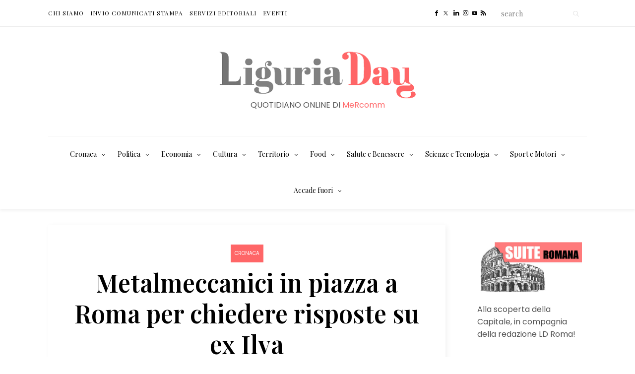

--- FILE ---
content_type: text/html; charset=UTF-8
request_url: https://liguriaday.it/2023/10/10/metalmeccanici-in-piazza-a-roma-per-chiedere-risposte-su-ex-ilva/
body_size: 28432
content:
<!DOCTYPE html>
<html lang="it-IT">
<head>
	<meta charset="UTF-8" />
	<meta http-equiv="X-UA-Compatible" content="IE=edge">
	<meta name="viewport" content="width=device-width, initial-scale=1">
	<link rel="profile" href="http://gmpg.org/xfn/11" />
	<meta name='robots' content='index, follow, max-image-preview:large, max-snippet:-1, max-video-preview:-1' />
<script id="cookieyes" type="text/javascript" src="https://cdn-cookieyes.com/client_data/9098d5f8e203311d7a5879f5/script.js"></script>	<!-- Pixel Cat Facebook Pixel Code -->
	<script>
	!function(f,b,e,v,n,t,s){if(f.fbq)return;n=f.fbq=function(){n.callMethod?
	n.callMethod.apply(n,arguments):n.queue.push(arguments)};if(!f._fbq)f._fbq=n;
	n.push=n;n.loaded=!0;n.version='2.0';n.queue=[];t=b.createElement(e);t.async=!0;
	t.src=v;s=b.getElementsByTagName(e)[0];s.parentNode.insertBefore(t,s)}(window,
	document,'script','https://connect.facebook.net/en_US/fbevents.js' );
	fbq( 'init', '3251852854963492' );fbq( 'init', '3251852854963492' );	</script>
	<!-- DO NOT MODIFY -->
	<!-- End Facebook Pixel Code -->
	
<!-- Google Tag Manager for WordPress by gtm4wp.com -->
<script data-cfasync="false" data-pagespeed-no-defer>
	var gtm4wp_datalayer_name = "dataLayer";
	var dataLayer = dataLayer || [];
</script>
<!-- End Google Tag Manager for WordPress by gtm4wp.com -->
	<!-- This site is optimized with the Yoast SEO Premium plugin v26.7 (Yoast SEO v26.8) - https://yoast.com/product/yoast-seo-premium-wordpress/ -->
	<title>Metalmeccanici in piazza a Roma per chiedere risposte su ex Ilva &#060; LiguriaDay</title>
	<meta name="description" content="Metalmeccanici in piazza a Roma per chiedere risposte su ex Ilva, investimenti e sicurezza sul lavoro &#060; Cronaca" />
	<link rel="canonical" href="https://liguriaday.it/2023/10/10/metalmeccanici-in-piazza-a-roma-per-chiedere-risposte-su-ex-ilva/" />
	<meta property="og:locale" content="it_IT" />
	<meta property="og:type" content="article" />
	<meta property="og:title" content="Metalmeccanici in piazza a Roma per chiedere risposte su ex Ilva" />
	<meta property="og:description" content="Il coordinamento dei sindacati metalmeccanici&nbsp;– Fiom Cgil, Fim Cisl e Uil – ha deciso di portare la protesta dei lavoratori dell&#039;ex Ilva in piazza a" />
	<meta property="og:url" content="https://liguriaday.it/2023/10/10/metalmeccanici-in-piazza-a-roma-per-chiedere-risposte-su-ex-ilva/" />
	<meta property="og:site_name" content="LiguriaDay" />
	<meta property="article:publisher" content="https://www.facebook.com/liguriaDay" />
	<meta property="article:published_time" content="2023-10-10T09:57:38+00:00" />
	<meta property="article:modified_time" content="2025-04-08T15:37:05+00:00" />
	<meta property="og:image" content="https://liguriaday.it/wp-content/uploads/2023/10/EX-ILVA-ACCIAIERIE-ITALIA-COORDINAMENTO-FIM-FIOM-UILM-scaled-1.jpg" />
	<meta property="og:image:width" content="2560" />
	<meta property="og:image:height" content="1440" />
	<meta property="og:image:type" content="image/jpeg" />
	<meta name="author" content="Laura Casale" />
	<meta name="twitter:label1" content="Scritto da" />
	<meta name="twitter:data1" content="Laura Casale" />
	<meta name="twitter:label2" content="Tempo di lettura stimato" />
	<meta name="twitter:data2" content="4 minuti" />
	<script type="application/ld+json" class="yoast-schema-graph">{"@context":"https://schema.org","@graph":[{"@type":"NewsArticle","@id":"https://liguriaday.it/2023/10/10/metalmeccanici-in-piazza-a-roma-per-chiedere-risposte-su-ex-ilva/#article","isPartOf":{"@id":"https://liguriaday.it/2023/10/10/metalmeccanici-in-piazza-a-roma-per-chiedere-risposte-su-ex-ilva/"},"author":{"name":"Laura Casale","@id":"https://liguriaday.it/#/schema/person/ee9df4b23567260bab63b36332ade8f1"},"headline":"Metalmeccanici in piazza a Roma per chiedere risposte su ex Ilva","datePublished":"2023-10-10T09:57:38+00:00","dateModified":"2025-04-08T15:37:05+00:00","mainEntityOfPage":{"@id":"https://liguriaday.it/2023/10/10/metalmeccanici-in-piazza-a-roma-per-chiedere-risposte-su-ex-ilva/"},"wordCount":873,"publisher":{"@id":"https://liguriaday.it/#organization"},"image":{"@id":"https://liguriaday.it/2023/10/10/metalmeccanici-in-piazza-a-roma-per-chiedere-risposte-su-ex-ilva/#primaryimage"},"thumbnailUrl":"https://liguriaday.it/wp-content/uploads/2023/10/EX-ILVA-ACCIAIERIE-ITALIA-COORDINAMENTO-FIM-FIOM-UILM-scaled-1.jpg","keywords":["#Cornigliano","#governo"],"articleSection":["Cronaca"],"inLanguage":"it-IT"},{"@type":"WebPage","@id":"https://liguriaday.it/2023/10/10/metalmeccanici-in-piazza-a-roma-per-chiedere-risposte-su-ex-ilva/","url":"https://liguriaday.it/2023/10/10/metalmeccanici-in-piazza-a-roma-per-chiedere-risposte-su-ex-ilva/","name":"Metalmeccanici in piazza a Roma per chiedere risposte su ex Ilva &#060; LiguriaDay","isPartOf":{"@id":"https://liguriaday.it/#website"},"primaryImageOfPage":{"@id":"https://liguriaday.it/2023/10/10/metalmeccanici-in-piazza-a-roma-per-chiedere-risposte-su-ex-ilva/#primaryimage"},"image":{"@id":"https://liguriaday.it/2023/10/10/metalmeccanici-in-piazza-a-roma-per-chiedere-risposte-su-ex-ilva/#primaryimage"},"thumbnailUrl":"https://liguriaday.it/wp-content/uploads/2023/10/EX-ILVA-ACCIAIERIE-ITALIA-COORDINAMENTO-FIM-FIOM-UILM-scaled-1.jpg","datePublished":"2023-10-10T09:57:38+00:00","dateModified":"2025-04-08T15:37:05+00:00","description":"Metalmeccanici in piazza a Roma per chiedere risposte su ex Ilva, investimenti e sicurezza sul lavoro &#060; Cronaca","breadcrumb":{"@id":"https://liguriaday.it/2023/10/10/metalmeccanici-in-piazza-a-roma-per-chiedere-risposte-su-ex-ilva/#breadcrumb"},"inLanguage":"it-IT","potentialAction":[{"@type":"ReadAction","target":["https://liguriaday.it/2023/10/10/metalmeccanici-in-piazza-a-roma-per-chiedere-risposte-su-ex-ilva/"]}]},{"@type":"ImageObject","inLanguage":"it-IT","@id":"https://liguriaday.it/2023/10/10/metalmeccanici-in-piazza-a-roma-per-chiedere-risposte-su-ex-ilva/#primaryimage","url":"https://liguriaday.it/wp-content/uploads/2023/10/EX-ILVA-ACCIAIERIE-ITALIA-COORDINAMENTO-FIM-FIOM-UILM-scaled-1.jpg","contentUrl":"https://liguriaday.it/wp-content/uploads/2023/10/EX-ILVA-ACCIAIERIE-ITALIA-COORDINAMENTO-FIM-FIOM-UILM-scaled-1.jpg","width":2560,"height":1440,"caption":"Metalmeccanici in piazza a Roma per chiedere risposte su Acciaierie d'Italia"},{"@type":"BreadcrumbList","@id":"https://liguriaday.it/2023/10/10/metalmeccanici-in-piazza-a-roma-per-chiedere-risposte-su-ex-ilva/#breadcrumb","itemListElement":[{"@type":"ListItem","position":1,"name":"Home","item":"https://liguriaday.it/"},{"@type":"ListItem","position":2,"name":"Metalmeccanici in piazza a Roma per chiedere risposte su ex Ilva"}]},{"@type":"WebSite","@id":"https://liguriaday.it/#website","url":"https://liguriaday.it/","name":"LiguriaDay","description":"Quotidiano online","publisher":{"@id":"https://liguriaday.it/#organization"},"potentialAction":[{"@type":"SearchAction","target":{"@type":"EntryPoint","urlTemplate":"https://liguriaday.it/?s={search_term_string}"},"query-input":{"@type":"PropertyValueSpecification","valueRequired":true,"valueName":"search_term_string"}}],"inLanguage":"it-IT"},{"@type":"Organization","@id":"https://liguriaday.it/#organization","name":"LiguriaDay","alternateName":"liguriaday.it","url":"https://liguriaday.it/","logo":{"@type":"ImageObject","inLanguage":"it-IT","@id":"https://liguriaday.it/#/schema/logo/image/","url":"https://liguriaday.it/wp-content/uploads/2024/01/LIGURIADAY-LOGO-2023-1000pxx1000px-Quadro-Cerchio.jpg","contentUrl":"https://liguriaday.it/wp-content/uploads/2024/01/LIGURIADAY-LOGO-2023-1000pxx1000px-Quadro-Cerchio.jpg","width":1000,"height":1000,"caption":"LiguriaDay"},"image":{"@id":"https://liguriaday.it/#/schema/logo/image/"},"sameAs":["https://www.facebook.com/liguriaDay","https://x.com/LiguriaDay","https://www.instagram.com/liguriaday/","https://www.linkedin.com/company/liguriaday/","https://www.youtube.com/channel/UCwYbt9SGpzgkyTtGOOac-ig"]},{"@type":"Person","@id":"https://liguriaday.it/#/schema/person/ee9df4b23567260bab63b36332ade8f1","name":"Laura Casale","image":{"@type":"ImageObject","inLanguage":"it-IT","@id":"https://liguriaday.it/#/schema/person/image/","url":"https://secure.gravatar.com/avatar/a456f253db38da3676d2ca57a90694328c7f3f305421e3758772ac70670432ba?s=96&d=identicon&r=g","contentUrl":"https://secure.gravatar.com/avatar/a456f253db38da3676d2ca57a90694328c7f3f305421e3758772ac70670432ba?s=96&d=identicon&r=g","caption":"Laura Casale"},"description":"Laureata in Comunicazione professionale e multimediale all'Università di Pavia, Laura Casale (36 anni) scrive su giornali locali genovesi dal 2018. Lettrice accanita e appassionata di sport, ama scrivere del contesto ligure e genovese tenendo d'occhio lo scenario europeo e internazionale.","url":"https://liguriaday.it/author/laura-casale/"}]}</script>
	<!-- / Yoast SEO Premium plugin. -->


<link rel='dns-prefetch' href='//fonts.googleapis.com' />
<link rel='preconnect' href='https://fonts.gstatic.com' crossorigin />
<link rel="alternate" type="application/rss+xml" title="LiguriaDay &raquo; Feed" href="https://liguriaday.it/feed/" />
<link rel="alternate" type="application/rss+xml" title="LiguriaDay &raquo; Feed dei commenti" href="https://liguriaday.it/comments/feed/" />
<link rel="alternate" type="text/calendar" title="LiguriaDay &raquo; iCal Feed" href="https://liguriaday.it/eventi/?ical=1" />
<link rel="alternate" title="oEmbed (JSON)" type="application/json+oembed" href="https://liguriaday.it/wp-json/oembed/1.0/embed?url=https%3A%2F%2Fliguriaday.it%2F2023%2F10%2F10%2Fmetalmeccanici-in-piazza-a-roma-per-chiedere-risposte-su-ex-ilva%2F" />
<link rel="alternate" title="oEmbed (XML)" type="text/xml+oembed" href="https://liguriaday.it/wp-json/oembed/1.0/embed?url=https%3A%2F%2Fliguriaday.it%2F2023%2F10%2F10%2Fmetalmeccanici-in-piazza-a-roma-per-chiedere-risposte-su-ex-ilva%2F&#038;format=xml" />
<style id='wp-img-auto-sizes-contain-inline-css' type='text/css'>
img:is([sizes=auto i],[sizes^="auto," i]){contain-intrinsic-size:3000px 1500px}
/*# sourceURL=wp-img-auto-sizes-contain-inline-css */
</style>
<link rel='stylesheet' id='wp-block-library-css' href='https://liguriaday.it/wp-includes/css/dist/block-library/style.min.css?ver=6.9' type='text/css' media='all' />
<style id='wp-block-library-theme-inline-css' type='text/css'>
.wp-block-audio :where(figcaption){color:#555;font-size:13px;text-align:center}.is-dark-theme .wp-block-audio :where(figcaption){color:#ffffffa6}.wp-block-audio{margin:0 0 1em}.wp-block-code{border:1px solid #ccc;border-radius:4px;font-family:Menlo,Consolas,monaco,monospace;padding:.8em 1em}.wp-block-embed :where(figcaption){color:#555;font-size:13px;text-align:center}.is-dark-theme .wp-block-embed :where(figcaption){color:#ffffffa6}.wp-block-embed{margin:0 0 1em}.blocks-gallery-caption{color:#555;font-size:13px;text-align:center}.is-dark-theme .blocks-gallery-caption{color:#ffffffa6}:root :where(.wp-block-image figcaption){color:#555;font-size:13px;text-align:center}.is-dark-theme :root :where(.wp-block-image figcaption){color:#ffffffa6}.wp-block-image{margin:0 0 1em}.wp-block-pullquote{border-bottom:4px solid;border-top:4px solid;color:currentColor;margin-bottom:1.75em}.wp-block-pullquote :where(cite),.wp-block-pullquote :where(footer),.wp-block-pullquote__citation{color:currentColor;font-size:.8125em;font-style:normal;text-transform:uppercase}.wp-block-quote{border-left:.25em solid;margin:0 0 1.75em;padding-left:1em}.wp-block-quote cite,.wp-block-quote footer{color:currentColor;font-size:.8125em;font-style:normal;position:relative}.wp-block-quote:where(.has-text-align-right){border-left:none;border-right:.25em solid;padding-left:0;padding-right:1em}.wp-block-quote:where(.has-text-align-center){border:none;padding-left:0}.wp-block-quote.is-large,.wp-block-quote.is-style-large,.wp-block-quote:where(.is-style-plain){border:none}.wp-block-search .wp-block-search__label{font-weight:700}.wp-block-search__button{border:1px solid #ccc;padding:.375em .625em}:where(.wp-block-group.has-background){padding:1.25em 2.375em}.wp-block-separator.has-css-opacity{opacity:.4}.wp-block-separator{border:none;border-bottom:2px solid;margin-left:auto;margin-right:auto}.wp-block-separator.has-alpha-channel-opacity{opacity:1}.wp-block-separator:not(.is-style-wide):not(.is-style-dots){width:100px}.wp-block-separator.has-background:not(.is-style-dots){border-bottom:none;height:1px}.wp-block-separator.has-background:not(.is-style-wide):not(.is-style-dots){height:2px}.wp-block-table{margin:0 0 1em}.wp-block-table td,.wp-block-table th{word-break:normal}.wp-block-table :where(figcaption){color:#555;font-size:13px;text-align:center}.is-dark-theme .wp-block-table :where(figcaption){color:#ffffffa6}.wp-block-video :where(figcaption){color:#555;font-size:13px;text-align:center}.is-dark-theme .wp-block-video :where(figcaption){color:#ffffffa6}.wp-block-video{margin:0 0 1em}:root :where(.wp-block-template-part.has-background){margin-bottom:0;margin-top:0;padding:1.25em 2.375em}
/*# sourceURL=/wp-includes/css/dist/block-library/theme.min.css */
</style>
<style id='classic-theme-styles-inline-css' type='text/css'>
/*! This file is auto-generated */
.wp-block-button__link{color:#fff;background-color:#32373c;border-radius:9999px;box-shadow:none;text-decoration:none;padding:calc(.667em + 2px) calc(1.333em + 2px);font-size:1.125em}.wp-block-file__button{background:#32373c;color:#fff;text-decoration:none}
/*# sourceURL=/wp-includes/css/classic-themes.min.css */
</style>
<style id='global-styles-inline-css' type='text/css'>
:root{--wp--preset--aspect-ratio--square: 1;--wp--preset--aspect-ratio--4-3: 4/3;--wp--preset--aspect-ratio--3-4: 3/4;--wp--preset--aspect-ratio--3-2: 3/2;--wp--preset--aspect-ratio--2-3: 2/3;--wp--preset--aspect-ratio--16-9: 16/9;--wp--preset--aspect-ratio--9-16: 9/16;--wp--preset--color--black: #000000;--wp--preset--color--cyan-bluish-gray: #abb8c3;--wp--preset--color--white: #ffffff;--wp--preset--color--pale-pink: #f78da7;--wp--preset--color--vivid-red: #cf2e2e;--wp--preset--color--luminous-vivid-orange: #ff6900;--wp--preset--color--luminous-vivid-amber: #fcb900;--wp--preset--color--light-green-cyan: #7bdcb5;--wp--preset--color--vivid-green-cyan: #00d084;--wp--preset--color--pale-cyan-blue: #8ed1fc;--wp--preset--color--vivid-cyan-blue: #0693e3;--wp--preset--color--vivid-purple: #9b51e0;--wp--preset--gradient--vivid-cyan-blue-to-vivid-purple: linear-gradient(135deg,rgb(6,147,227) 0%,rgb(155,81,224) 100%);--wp--preset--gradient--light-green-cyan-to-vivid-green-cyan: linear-gradient(135deg,rgb(122,220,180) 0%,rgb(0,208,130) 100%);--wp--preset--gradient--luminous-vivid-amber-to-luminous-vivid-orange: linear-gradient(135deg,rgb(252,185,0) 0%,rgb(255,105,0) 100%);--wp--preset--gradient--luminous-vivid-orange-to-vivid-red: linear-gradient(135deg,rgb(255,105,0) 0%,rgb(207,46,46) 100%);--wp--preset--gradient--very-light-gray-to-cyan-bluish-gray: linear-gradient(135deg,rgb(238,238,238) 0%,rgb(169,184,195) 100%);--wp--preset--gradient--cool-to-warm-spectrum: linear-gradient(135deg,rgb(74,234,220) 0%,rgb(151,120,209) 20%,rgb(207,42,186) 40%,rgb(238,44,130) 60%,rgb(251,105,98) 80%,rgb(254,248,76) 100%);--wp--preset--gradient--blush-light-purple: linear-gradient(135deg,rgb(255,206,236) 0%,rgb(152,150,240) 100%);--wp--preset--gradient--blush-bordeaux: linear-gradient(135deg,rgb(254,205,165) 0%,rgb(254,45,45) 50%,rgb(107,0,62) 100%);--wp--preset--gradient--luminous-dusk: linear-gradient(135deg,rgb(255,203,112) 0%,rgb(199,81,192) 50%,rgb(65,88,208) 100%);--wp--preset--gradient--pale-ocean: linear-gradient(135deg,rgb(255,245,203) 0%,rgb(182,227,212) 50%,rgb(51,167,181) 100%);--wp--preset--gradient--electric-grass: linear-gradient(135deg,rgb(202,248,128) 0%,rgb(113,206,126) 100%);--wp--preset--gradient--midnight: linear-gradient(135deg,rgb(2,3,129) 0%,rgb(40,116,252) 100%);--wp--preset--font-size--small: 13px;--wp--preset--font-size--medium: 20px;--wp--preset--font-size--large: 36px;--wp--preset--font-size--x-large: 42px;--wp--preset--spacing--20: 0.44rem;--wp--preset--spacing--30: 0.67rem;--wp--preset--spacing--40: 1rem;--wp--preset--spacing--50: 1.5rem;--wp--preset--spacing--60: 2.25rem;--wp--preset--spacing--70: 3.38rem;--wp--preset--spacing--80: 5.06rem;--wp--preset--shadow--natural: 6px 6px 9px rgba(0, 0, 0, 0.2);--wp--preset--shadow--deep: 12px 12px 50px rgba(0, 0, 0, 0.4);--wp--preset--shadow--sharp: 6px 6px 0px rgba(0, 0, 0, 0.2);--wp--preset--shadow--outlined: 6px 6px 0px -3px rgb(255, 255, 255), 6px 6px rgb(0, 0, 0);--wp--preset--shadow--crisp: 6px 6px 0px rgb(0, 0, 0);}:where(.is-layout-flex){gap: 0.5em;}:where(.is-layout-grid){gap: 0.5em;}body .is-layout-flex{display: flex;}.is-layout-flex{flex-wrap: wrap;align-items: center;}.is-layout-flex > :is(*, div){margin: 0;}body .is-layout-grid{display: grid;}.is-layout-grid > :is(*, div){margin: 0;}:where(.wp-block-columns.is-layout-flex){gap: 2em;}:where(.wp-block-columns.is-layout-grid){gap: 2em;}:where(.wp-block-post-template.is-layout-flex){gap: 1.25em;}:where(.wp-block-post-template.is-layout-grid){gap: 1.25em;}.has-black-color{color: var(--wp--preset--color--black) !important;}.has-cyan-bluish-gray-color{color: var(--wp--preset--color--cyan-bluish-gray) !important;}.has-white-color{color: var(--wp--preset--color--white) !important;}.has-pale-pink-color{color: var(--wp--preset--color--pale-pink) !important;}.has-vivid-red-color{color: var(--wp--preset--color--vivid-red) !important;}.has-luminous-vivid-orange-color{color: var(--wp--preset--color--luminous-vivid-orange) !important;}.has-luminous-vivid-amber-color{color: var(--wp--preset--color--luminous-vivid-amber) !important;}.has-light-green-cyan-color{color: var(--wp--preset--color--light-green-cyan) !important;}.has-vivid-green-cyan-color{color: var(--wp--preset--color--vivid-green-cyan) !important;}.has-pale-cyan-blue-color{color: var(--wp--preset--color--pale-cyan-blue) !important;}.has-vivid-cyan-blue-color{color: var(--wp--preset--color--vivid-cyan-blue) !important;}.has-vivid-purple-color{color: var(--wp--preset--color--vivid-purple) !important;}.has-black-background-color{background-color: var(--wp--preset--color--black) !important;}.has-cyan-bluish-gray-background-color{background-color: var(--wp--preset--color--cyan-bluish-gray) !important;}.has-white-background-color{background-color: var(--wp--preset--color--white) !important;}.has-pale-pink-background-color{background-color: var(--wp--preset--color--pale-pink) !important;}.has-vivid-red-background-color{background-color: var(--wp--preset--color--vivid-red) !important;}.has-luminous-vivid-orange-background-color{background-color: var(--wp--preset--color--luminous-vivid-orange) !important;}.has-luminous-vivid-amber-background-color{background-color: var(--wp--preset--color--luminous-vivid-amber) !important;}.has-light-green-cyan-background-color{background-color: var(--wp--preset--color--light-green-cyan) !important;}.has-vivid-green-cyan-background-color{background-color: var(--wp--preset--color--vivid-green-cyan) !important;}.has-pale-cyan-blue-background-color{background-color: var(--wp--preset--color--pale-cyan-blue) !important;}.has-vivid-cyan-blue-background-color{background-color: var(--wp--preset--color--vivid-cyan-blue) !important;}.has-vivid-purple-background-color{background-color: var(--wp--preset--color--vivid-purple) !important;}.has-black-border-color{border-color: var(--wp--preset--color--black) !important;}.has-cyan-bluish-gray-border-color{border-color: var(--wp--preset--color--cyan-bluish-gray) !important;}.has-white-border-color{border-color: var(--wp--preset--color--white) !important;}.has-pale-pink-border-color{border-color: var(--wp--preset--color--pale-pink) !important;}.has-vivid-red-border-color{border-color: var(--wp--preset--color--vivid-red) !important;}.has-luminous-vivid-orange-border-color{border-color: var(--wp--preset--color--luminous-vivid-orange) !important;}.has-luminous-vivid-amber-border-color{border-color: var(--wp--preset--color--luminous-vivid-amber) !important;}.has-light-green-cyan-border-color{border-color: var(--wp--preset--color--light-green-cyan) !important;}.has-vivid-green-cyan-border-color{border-color: var(--wp--preset--color--vivid-green-cyan) !important;}.has-pale-cyan-blue-border-color{border-color: var(--wp--preset--color--pale-cyan-blue) !important;}.has-vivid-cyan-blue-border-color{border-color: var(--wp--preset--color--vivid-cyan-blue) !important;}.has-vivid-purple-border-color{border-color: var(--wp--preset--color--vivid-purple) !important;}.has-vivid-cyan-blue-to-vivid-purple-gradient-background{background: var(--wp--preset--gradient--vivid-cyan-blue-to-vivid-purple) !important;}.has-light-green-cyan-to-vivid-green-cyan-gradient-background{background: var(--wp--preset--gradient--light-green-cyan-to-vivid-green-cyan) !important;}.has-luminous-vivid-amber-to-luminous-vivid-orange-gradient-background{background: var(--wp--preset--gradient--luminous-vivid-amber-to-luminous-vivid-orange) !important;}.has-luminous-vivid-orange-to-vivid-red-gradient-background{background: var(--wp--preset--gradient--luminous-vivid-orange-to-vivid-red) !important;}.has-very-light-gray-to-cyan-bluish-gray-gradient-background{background: var(--wp--preset--gradient--very-light-gray-to-cyan-bluish-gray) !important;}.has-cool-to-warm-spectrum-gradient-background{background: var(--wp--preset--gradient--cool-to-warm-spectrum) !important;}.has-blush-light-purple-gradient-background{background: var(--wp--preset--gradient--blush-light-purple) !important;}.has-blush-bordeaux-gradient-background{background: var(--wp--preset--gradient--blush-bordeaux) !important;}.has-luminous-dusk-gradient-background{background: var(--wp--preset--gradient--luminous-dusk) !important;}.has-pale-ocean-gradient-background{background: var(--wp--preset--gradient--pale-ocean) !important;}.has-electric-grass-gradient-background{background: var(--wp--preset--gradient--electric-grass) !important;}.has-midnight-gradient-background{background: var(--wp--preset--gradient--midnight) !important;}.has-small-font-size{font-size: var(--wp--preset--font-size--small) !important;}.has-medium-font-size{font-size: var(--wp--preset--font-size--medium) !important;}.has-large-font-size{font-size: var(--wp--preset--font-size--large) !important;}.has-x-large-font-size{font-size: var(--wp--preset--font-size--x-large) !important;}
:where(.wp-block-post-template.is-layout-flex){gap: 1.25em;}:where(.wp-block-post-template.is-layout-grid){gap: 1.25em;}
:where(.wp-block-term-template.is-layout-flex){gap: 1.25em;}:where(.wp-block-term-template.is-layout-grid){gap: 1.25em;}
:where(.wp-block-columns.is-layout-flex){gap: 2em;}:where(.wp-block-columns.is-layout-grid){gap: 2em;}
:root :where(.wp-block-pullquote){font-size: 1.5em;line-height: 1.6;}
/*# sourceURL=global-styles-inline-css */
</style>
<link rel='stylesheet' id='tribe-events-v2-single-skeleton-css' href='https://liguriaday.it/wp-content/plugins/the-events-calendar/build/css/tribe-events-single-skeleton.css?ver=6.15.13.1' type='text/css' media='all' />
<link rel='stylesheet' id='tribe-events-v2-single-skeleton-full-css' href='https://liguriaday.it/wp-content/plugins/the-events-calendar/build/css/tribe-events-single-full.css?ver=6.15.13.1' type='text/css' media='all' />
<link rel='stylesheet' id='tec-events-elementor-widgets-base-styles-css' href='https://liguriaday.it/wp-content/plugins/the-events-calendar/build/css/integrations/plugins/elementor/widgets/widget-base.css?ver=6.15.13.1' type='text/css' media='all' />
<link rel='stylesheet' id='redux-field-social-profiles-frontend-css' href='https://liguriaday.it/wp-content/plugins/hercules-core/redux/redux-framework/redux-core/inc/extensions/social_profiles/social_profiles/css/field_social_profiles_frontend.css?ver=4.3.17' type='text/css' media='all' />
<link rel='stylesheet' id='font-awesome-css' href='https://liguriaday.it/wp-content/plugins/elementor/assets/lib/font-awesome/css/font-awesome.min.css?ver=4.7.0' type='text/css' media='all' />
<link rel="preload" as="style" href="https://fonts.googleapis.com/css?family=Poppins:100,200,300,400,500,600,700,800,900,100italic,200italic,300italic,400italic,500italic,600italic,700italic,800italic,900italic%7CPlayfair%20Display:400,500,600,700,800,900,400italic,500italic,600italic,700italic,800italic,900italic%7CReenie%20Beanie:400%7CPrata:400&#038;subset=latin&#038;display=swap&#038;ver=1757114670" /><link rel="stylesheet" href="https://fonts.googleapis.com/css?family=Poppins:100,200,300,400,500,600,700,800,900,100italic,200italic,300italic,400italic,500italic,600italic,700italic,800italic,900italic%7CPlayfair%20Display:400,500,600,700,800,900,400italic,500italic,600italic,700italic,800italic,900italic%7CReenie%20Beanie:400%7CPrata:400&#038;subset=latin&#038;display=swap&#038;ver=1757114670" media="print" onload="this.media='all'"><noscript><link rel="stylesheet" href="https://fonts.googleapis.com/css?family=Poppins:100,200,300,400,500,600,700,800,900,100italic,200italic,300italic,400italic,500italic,600italic,700italic,800italic,900italic%7CPlayfair%20Display:400,500,600,700,800,900,400italic,500italic,600italic,700italic,800italic,900italic%7CReenie%20Beanie:400%7CPrata:400&#038;subset=latin&#038;display=swap&#038;ver=1757114670" /></noscript><link rel='stylesheet' id='buzzblogpro-misc-css' href='https://liguriaday.it/wp-content/themes/buzzblogpro/bootstrap/css/misc.css?ver=2.8' type='text/css' media='all' />
<link rel='stylesheet' id='buzzblogpro-bootstrap-css' href='https://liguriaday.it/wp-content/themes/buzzblogpro/bootstrap/css/bootstrap.min.css?ver=5.3' type='text/css' media='all' />
<link rel='stylesheet' id='buzzblogpro-style-css' href='https://liguriaday.it/wp-content/themes/buzzblogpro/style.css?ver=7.1' type='text/css' media='all' />
<style id='buzzblogpro-style-inline-css' type='text/css'>
@media(min-width:992px){h1.post-title{font-size:50px;line-height:62px;letter-spacing:0px;}h1{font-size:40px;line-height:45px;letter-spacing:0px;}h2{font-size:28px;line-height:35px;letter-spacing:0px;}h3{letter-spacing:0px;}h4{letter-spacing:0px;}h5{letter-spacing:0px;}h6{font-size:25px;line-height:30px;letter-spacing:0px;}.title-section h1{font-size:52px;line-height:52px;letter-spacing:-2px;}.title-section h2,.title-section span{font-size:18px;line-height:26px;letter-spacing:2px;}h2.post-subtitle{font-size:16px;line-height:26px;letter-spacing:0px;}.single h2.post-subtitle{font-size:16px;line-height:26px;letter-spacing:0px;}.excerpt,.excerpt p{font-size:15px;line-height:28px;letter-spacing:0px;}blockquote,.excerpt blockquote p,.wp-block-quote{font-size:24px;line-height:37px;letter-spacing:0px;}.meta-space-top,.meta-space-top span,.meta-space-top span a,.meta-space-top a{font-size:13px;line-height:16px;letter-spacing:0px;}.post .post_category a{font-size:10px;line-height:24px;letter-spacing:0px;}.viewpost-button .button{font-size:10px;line-height:26px;letter-spacing:0px;}.primary-menu > li > a,.mobile-top-panel a{font-size:14px;line-height:20px;letter-spacing:0px;}span.sub{font-size:10px;line-height:10px;letter-spacing:0px;}.primary-menu li ul li:not(.buzzblogpro-widget-menu) a,.primary-menu .has-mega-column:not(.elementor-megamenu):not(.widget-in-menu) > .sub-menu a,.primary-menu .mega-menu-posts .post a:not(.reviewscore),.buzzblogpro-widget-menu .form-control{font-size:13px;line-height:20px;letter-spacing:0px;}.primary-menu .has-mega-column > .sub-menu > .columns-sub-item > a,.primary-menu .buzzblogpro-mc-form h4{font-size:13px;line-height:20px;letter-spacing:0px;}.main-holder, .buzzblogpro-cookie-banner-wrap, .mfp-wrap, .social_label, .sidepanel{font-size:16px;line-height:25px;}.list-post .list-post-container:not(.special-post) h2.post-title a, .list-post .list-post-container:not(.special-post) h2.post-title{font-size:28px;line-height:28px;letter-spacing:-1px;}.post-header h2 a, h2.post-title{font-size:44px;line-height:48px;letter-spacing:-1px;}.category-filter a{font-size:14px;line-height:14px;letter-spacing:0px;}.menu-mobile ul li a{font-size:23px;line-height:32px;letter-spacing:0px;}.menu-mobile ul ul li a{font-size:16px;line-height:16px;}#top-menu a{font-size:12px;letter-spacing:1px;}.top-full,.top-left,.top-right,.top-full .widget_search input[type="text"],.top-left .widget_search input[type="text"],.top-left .widget_search input[type="text"],.mobile-top-panel{font-size:12px;letter-spacing:0px;}.top-container-full .top-left,.top-container-full .top-right,.top-container-full .top-left .widget_search input[type="text"],.top-container-full .top-right .widget_search input[type="text"],.top-container-full .top-left a,.top-container-full .top-right a{font-size:12px;letter-spacing:0px;}.elementor-button,.accordion-button,.wp-element-button,button.btn,.input[type="button"],input[type="reset"],input[type="submit"],a.btn,a.slideshow-btn,.button,.woocommerce:where(body:not(.woocommerce-block-theme-has-button-styles)) #respond input#submit, .woocommerce:where(body:not(.woocommerce-block-theme-has-button-styles)) a.button, .woocommerce:where(body:not(.woocommerce-block-theme-has-button-styles)) button.button, .woocommerce:where(body:not(.woocommerce-block-theme-has-button-styles)) input.button, :where(body:not(.woocommerce-block-theme-has-button-styles)) .woocommerce #respond input#submit, :where(body:not(.woocommerce-block-theme-has-button-styles)) .woocommerce a.button, :where(body:not(.woocommerce-block-theme-has-button-styles)) .woocommerce button.button, :where(body:not(.woocommerce-block-theme-has-button-styles)) .woocommerce input.button{font-size:12px;line-height:12px;letter-spacing:0px;}.logo_h__txt,.logo_link{font-size:40px;line-height:40px;letter-spacing:0px;}.mobile-top-panel .mobile_logo_txt a,.mobile-top-panel h1.mobile_logo_txt{font-size:16px;line-height:16px;letter-spacing:0px;}.logo_tagline{font-size:10px;line-height:10px;letter-spacing:6px;}.grid .grid-item:not(.special-post) .post-header h2 a,.grid .grid-item:not(.special-post) h2.post-title,.grid-item:not(.special-post) .post-header h2 a,.grid-item:not(.special-post) h2.post-title,.post-grid-block h2.grid-post-title a,.post-grid-block h2.grid-post-title{font-size:22px;line-height:24px;letter-spacing:0px;}.zigazg h2.post-title a,.zigazg h2.post-title{font-size:30px;line-height:36px;letter-spacing:0px;}.metro-post h2{font-size:30px;line-height:32px;letter-spacing:0px;}.carousel-wrap h2{font-size:25px;line-height:25px;letter-spacing:0px;}.trending-posts h6.trending-title{font-size:16px;line-height:22px;letter-spacing:0px;}.shareon,.shareon-vertical{font-size:10px;line-height:10px;letter-spacing:0px;}.meta-container .share-buttons a{font-size:13px;line-height:13px;}h3.gall-title{font-size:21px;line-height:26px;letter-spacing:0px;}.gallery-meta-line,.gallery-meta-line h4{font-size:16px;line-height:20px;letter-spacing:0px;}.widget .widget-content{}.widget-content h4.subtitle,.widget-content h4.subtitle a,.sidebar .instagram_footer_heading h4 span,.elementor-widget-container h5{font-size:18px;line-height:24px;letter-spacing:0px;}.post-list_h h4 a,.post-list_h h4{font-size:16px;line-height:20px;letter-spacing:0px;}.widget-content h4 a.see-all{font-size:13px;line-height:24px;letter-spacing:0px;}.nav.footer-nav a{font-size:12px;line-height:22px;letter-spacing:0px;}.comments-title, #reply-title, .pings-title, .comments-h{letter-spacing:0px;}}@media(min-width:992px){h1.post-title{font-size:50px;line-height:62px;letter-spacing:0px;}h1{font-size:40px;line-height:45px;letter-spacing:0px;}h2{font-size:28px;line-height:35px;letter-spacing:0px;}h3{letter-spacing:0px;}h4{letter-spacing:0px;}h5{letter-spacing:0px;}h6{font-size:25px;line-height:30px;letter-spacing:0px;}.title-section h1{font-size:52px;line-height:52px;letter-spacing:-2px;}.title-section h2,.title-section span{font-size:18px;line-height:26px;letter-spacing:2px;}h2.post-subtitle{font-size:16px;line-height:26px;letter-spacing:0px;}.single h2.post-subtitle{font-size:16px;line-height:26px;letter-spacing:0px;}.excerpt,.excerpt p{font-size:15px;line-height:28px;letter-spacing:0px;}blockquote,.excerpt blockquote p,.wp-block-quote{font-size:24px;line-height:37px;letter-spacing:0px;}.meta-space-top,.meta-space-top span,.meta-space-top span a,.meta-space-top a{font-size:13px;line-height:16px;letter-spacing:0px;}.post .post_category a{font-size:10px;line-height:24px;letter-spacing:0px;}.viewpost-button .button{font-size:10px;line-height:26px;letter-spacing:0px;}.primary-menu > li > a,.mobile-top-panel a{font-size:14px;line-height:20px;letter-spacing:0px;}span.sub{font-size:10px;line-height:10px;letter-spacing:0px;}.primary-menu li ul li:not(.buzzblogpro-widget-menu) a,.primary-menu .has-mega-column:not(.elementor-megamenu):not(.widget-in-menu) > .sub-menu a,.primary-menu .mega-menu-posts .post a:not(.reviewscore),.buzzblogpro-widget-menu .form-control{font-size:13px;line-height:20px;letter-spacing:0px;}.primary-menu .has-mega-column > .sub-menu > .columns-sub-item > a,.primary-menu .buzzblogpro-mc-form h4{font-size:13px;line-height:20px;letter-spacing:0px;}.main-holder, .buzzblogpro-cookie-banner-wrap, .mfp-wrap, .social_label, .sidepanel{font-size:16px;line-height:25px;}.list-post .list-post-container:not(.special-post) h2.post-title a, .list-post .list-post-container:not(.special-post) h2.post-title{font-size:28px;line-height:28px;letter-spacing:-1px;}.post-header h2 a, h2.post-title{font-size:44px;line-height:48px;letter-spacing:-1px;}.category-filter a{font-size:14px;line-height:14px;letter-spacing:0px;}.menu-mobile ul li a{font-size:23px;line-height:32px;letter-spacing:0px;}.menu-mobile ul ul li a{font-size:16px;line-height:16px;}#top-menu a{font-size:12px;letter-spacing:1px;}.top-full,.top-left,.top-right,.top-full .widget_search input[type="text"],.top-left .widget_search input[type="text"],.top-left .widget_search input[type="text"],.mobile-top-panel{font-size:12px;letter-spacing:0px;}.top-container-full .top-left,.top-container-full .top-right,.top-container-full .top-left .widget_search input[type="text"],.top-container-full .top-right .widget_search input[type="text"],.top-container-full .top-left a,.top-container-full .top-right a{font-size:12px;letter-spacing:0px;}.elementor-button,.accordion-button,.wp-element-button,button.btn,.input[type="button"],input[type="reset"],input[type="submit"],a.btn,a.slideshow-btn,.button,.woocommerce:where(body:not(.woocommerce-block-theme-has-button-styles)) #respond input#submit, .woocommerce:where(body:not(.woocommerce-block-theme-has-button-styles)) a.button, .woocommerce:where(body:not(.woocommerce-block-theme-has-button-styles)) button.button, .woocommerce:where(body:not(.woocommerce-block-theme-has-button-styles)) input.button, :where(body:not(.woocommerce-block-theme-has-button-styles)) .woocommerce #respond input#submit, :where(body:not(.woocommerce-block-theme-has-button-styles)) .woocommerce a.button, :where(body:not(.woocommerce-block-theme-has-button-styles)) .woocommerce button.button, :where(body:not(.woocommerce-block-theme-has-button-styles)) .woocommerce input.button{font-size:12px;line-height:12px;letter-spacing:0px;}.logo_h__txt,.logo_link{font-size:40px;line-height:40px;letter-spacing:0px;}.mobile-top-panel .mobile_logo_txt a,.mobile-top-panel h1.mobile_logo_txt{font-size:16px;line-height:16px;letter-spacing:0px;}.logo_tagline{font-size:10px;line-height:10px;letter-spacing:6px;}.grid .grid-item:not(.special-post) .post-header h2 a,.grid .grid-item:not(.special-post) h2.post-title,.grid-item:not(.special-post) .post-header h2 a,.grid-item:not(.special-post) h2.post-title,.post-grid-block h2.grid-post-title a,.post-grid-block h2.grid-post-title{font-size:22px;line-height:24px;letter-spacing:0px;}.zigazg h2.post-title a,.zigazg h2.post-title{font-size:30px;line-height:36px;letter-spacing:0px;}.metro-post h2{font-size:30px;line-height:32px;letter-spacing:0px;}.carousel-wrap h2{font-size:25px;line-height:25px;letter-spacing:0px;}.trending-posts h6.trending-title{font-size:16px;line-height:22px;letter-spacing:0px;}.shareon,.shareon-vertical{font-size:10px;line-height:10px;letter-spacing:0px;}.meta-container .share-buttons a{font-size:13px;line-height:13px;}h3.gall-title{font-size:21px;line-height:26px;letter-spacing:0px;}.gallery-meta-line,.gallery-meta-line h4{font-size:16px;line-height:20px;letter-spacing:0px;}.widget .widget-content{}.widget-content h4.subtitle,.widget-content h4.subtitle a,.sidebar .instagram_footer_heading h4 span,.elementor-widget-container h5{font-size:18px;line-height:24px;letter-spacing:0px;}.post-list_h h4 a,.post-list_h h4{font-size:16px;line-height:20px;letter-spacing:0px;}.widget-content h4 a.see-all{font-size:13px;line-height:24px;letter-spacing:0px;}.nav.footer-nav a{font-size:12px;line-height:22px;letter-spacing:0px;}.comments-title, #reply-title, .pings-title, .comments-h{letter-spacing:0px;}}h1.post-title{font-family:Playfair Display;font-weight:600;text-align:center;text-transform:none;color:var(--clr-text,#000000);font-display:swap;}h1{font-family:Playfair Display;font-weight:600;text-align:left;text-transform:none;color:var(--clr-text,#000000);font-display:swap;}h2{font-family:Playfair Display;font-weight:400;text-align:inherit;text-transform:none;color:var(--clr-text,#ff6667);font-display:swap;}h3{font-family:Playfair Display;font-weight:400;text-align:inherit;text-transform:none;color:var(--clr-text,#222222);font-display:swap;}h4{font-family:Poppins;font-weight:500;text-align:inherit;text-transform:uppercase;color:var(--clr-text,#000000);font-display:swap;}h5{font-family:Poppins;font-weight:300;text-align:inherit;text-transform:uppercase;color:var(--clr-text,#000000);font-display:swap;}h6{font-family:Reenie Beanie;font-weight:400;text-align:inherit;text-transform:none;color:var(--clr-text,#525252);font-display:swap;}.title-section h1{font-family:Playfair Display;font-weight:400;text-align:center;color:var(--clr-text,#000000);font-display:swap;}.title-section h2,.title-section span{font-family:Playfair Display;font-weight:400;font-style:italic;text-transform:inherit;color:var(--clr-text,#999999);font-display:swap;}h2.post-subtitle{font-family:Playfair Display;font-weight:400;font-style:italic;text-transform:inherit;color:var(--clr-text,#999999);font-display:swap;}.single h2.post-subtitle{font-family:Playfair Display;font-weight:400;font-style:italic;text-transform:inherit;color:var(--clr-text,#ff6667);font-display:swap;}.excerpt,.excerpt p{font-family:Poppins;font-weight:400;text-align:left;text-transform:none;color:var(--clr-text,#525252);font-display:swap;}blockquote,.excerpt blockquote p,.wp-block-quote{font-family:Playfair Display;font-weight:400;font-style:italic;text-align:center;text-transform:none;color:var(--clr-text,#575757);font-display:swap;}.meta-space-top,.meta-space-top span,.meta-space-top span a,.meta-space-top a{font-family:Poppins;font-weight:400;text-transform:uppercase;color:var(--clr-text,#575757);font-display:swap;}.post .post_category a{font-family:Poppins;font-weight:400;text-transform:uppercase;color:var(--clr-text,#444444);font-display:swap;}.viewpost-button .button{font-family:Playfair Display;font-weight:700;text-transform:none;font-display:swap;}.primary-menu > li > a,.mobile-top-panel a{font-family:Playfair Display;font-weight:400;text-align:center;text-transform:none;color:var(--clr-text,#000000);font-display:swap;}span.sub{font-family:Playfair Display;font-weight:400;font-style:italic;text-align:center;text-transform:none;color:var(--clr-text,#cccccc);font-display:swap;}.primary-menu li ul li:not(.buzzblogpro-widget-menu) a,.primary-menu .has-mega-column:not(.elementor-megamenu):not(.widget-in-menu) > .sub-menu a,.primary-menu .mega-menu-posts .post a:not(.reviewscore),.buzzblogpro-widget-menu .form-control{font-family:Playfair Display;font-weight:400;text-align:left;text-transform:none;color:var(--clr-text,#000000);font-display:swap;}.primary-menu .has-mega-column > .sub-menu > .columns-sub-item > a,.primary-menu .buzzblogpro-mc-form h4{font-weight:700;color:var(--clr-text,#000000);font-display:swap;}.main-holder, .buzzblogpro-cookie-banner-wrap, .mfp-wrap, .social_label, .sidepanel{font-family:Poppins;font-weight:400;color:var(--clr-text,#525252);font-display:swap;}.list-post .list-post-container:not(.special-post) h2.post-title a, .list-post .list-post-container:not(.special-post) h2.post-title{font-family:Prata;font-weight:400;text-align:left;text-transform:none;color:var(--clr-text,#000000);font-display:swap;}.post-header h2 a, h2.post-title{font-family:Playfair Display;font-weight:400;text-align:center;text-transform:none;color:var(--clr-text,#000000);font-display:swap;}.category-filter a{font-family:Poppins;font-weight:400;text-transform:uppercase;color:var(--clr-text,#222);font-display:swap;}.menu-mobile ul li a{font-family:Prata;font-weight:400;text-transform:none;font-display:swap;}.menu-mobile ul ul li a{font-display:swap;}#top-menu a{font-family:Playfair Display;font-weight:400;text-align:left;text-transform:uppercase;font-display:swap;}.top-full,.top-left,.top-right,.top-full .widget_search input[type="text"],.top-left .widget_search input[type="text"],.top-left .widget_search input[type="text"],.mobile-top-panel{font-family:Playfair Display;font-weight:400;text-transform:none;color:var(--clr-text,#000000);font-display:swap;}.top-container-full .top-left,.top-container-full .top-right,.top-container-full .top-left .widget_search input[type="text"],.top-container-full .top-right .widget_search input[type="text"],.top-container-full .top-left a,.top-container-full .top-right a{font-family:Playfair Display;font-weight:400;text-transform:uppercase;color:var(--clr-text,#dddddd);font-display:swap;}.elementor-button,.accordion-button,.wp-element-button,button.btn,.input[type="button"],input[type="reset"],input[type="submit"],a.btn,a.slideshow-btn,.button,.woocommerce:where(body:not(.woocommerce-block-theme-has-button-styles)) #respond input#submit, .woocommerce:where(body:not(.woocommerce-block-theme-has-button-styles)) a.button, .woocommerce:where(body:not(.woocommerce-block-theme-has-button-styles)) button.button, .woocommerce:where(body:not(.woocommerce-block-theme-has-button-styles)) input.button, :where(body:not(.woocommerce-block-theme-has-button-styles)) .woocommerce #respond input#submit, :where(body:not(.woocommerce-block-theme-has-button-styles)) .woocommerce a.button, :where(body:not(.woocommerce-block-theme-has-button-styles)) .woocommerce button.button, :where(body:not(.woocommerce-block-theme-has-button-styles)) .woocommerce input.button{font-family:Poppins;font-weight:400;text-transform:uppercase;font-display:swap;}.logo_h__txt,.logo_link{font-family:Prata;font-weight:400;text-align:center;color:var(--clr-text,#000000);font-display:swap;}.mobile-top-panel .mobile_logo_txt a,.mobile-top-panel h1.mobile_logo_txt{font-family:Roboto;font-weight:400;text-align:center;color:var(--clr-text,#000000);font-display:swap;}.logo_tagline{font-family:Playfair Display;font-weight:400;text-align:center;text-transform:uppercase;color:var(--clr-text,#000000);font-display:swap;}.grid .grid-item:not(.special-post) .post-header h2 a,.grid .grid-item:not(.special-post) h2.post-title,.grid-item:not(.special-post) .post-header h2 a,.grid-item:not(.special-post) h2.post-title,.post-grid-block h2.grid-post-title a,.post-grid-block h2.grid-post-title{font-family:Prata;font-weight:400;text-align:center;text-transform:none;color:var(--clr-text,#000000);font-display:swap;}.zigazg h2.post-title a,.zigazg h2.post-title{font-family:Prata;font-weight:400;text-align:center;text-transform:none;color:var(--clr-text,#000000);font-display:swap;}.metro-post h2{font-family:Prata;font-weight:400;text-align:left;text-transform:none;font-display:swap;}.carousel-wrap h2{font-family:Playfair Display;font-weight:400;text-align:center;text-transform:none;color:var(--clr-text,#ffffff);font-display:swap;}.trending-posts h6.trending-title{font-family:Prata;font-weight:400;text-align:center;text-transform:none;color:var(--clr-text,#000000);font-display:swap;}.shareon,.shareon-vertical{font-family:Poppins;text-transform:uppercase;color:var(--clr-text,#212121);font-display:swap;}.meta-container .share-buttons a{font-display:swap;}h3.gall-title{font-family:Prata;font-weight:400;text-align:center;text-transform:none;color:var(--clr-text,#000000);font-display:swap;}.gallery-meta-line,.gallery-meta-line h4{font-family:Prata;font-weight:400;text-transform:uppercase;color:var(--clr-text,#000000);font-display:swap;}.widget .widget-content{font-family:Poppins;font-weight:400;color:var(--clr-text,#525252);font-display:swap;}.widget-content h4.subtitle,.widget-content h4.subtitle a,.sidebar .instagram_footer_heading h4 span,.elementor-widget-container h5{font-family:Playfair Display;font-weight:400;text-align:left;text-transform:none;color:var(--clr-text,#000000);font-display:swap;}.post-list_h h4 a,.post-list_h h4{font-family:Poppins;font-weight:400;text-align:center;text-transform:none;color:var(--clr-text,#000000);font-display:swap;}.widget-content h4 a.see-all{font-family:Playfair Display;font-weight:400;text-align:center;font-display:swap;}.nav.footer-nav a{font-weight:400;color:var(--clr-text,#000000);font-display:swap;}.comments-title, #reply-title, .pings-title, .comments-h{font-family:Poppins;font-weight:400;text-align:center;text-transform:none;color:var(--clr-text,#000000);font-display:swap;}@media (min-width: 1400px) {.search .container.title-container,.search .container.breadcrumbs-container, .container.blog-container,.blog .container.title-container,.post-header,.blog .container.breadcrumbs-container {max-width: 1200px;}}@media (min-width: 1400px) {.container.blog-category-container,.archive:not(.tax-gallery-categories) .container.breadcrumbs-container,.archive .container.title-container,.archive:not(.tax-gallery-categories) #categorymenu .container {max-width: 1300px;}}@media (min-width: 1400px) {.widgets-container,.archive.woocommerce:not(.tax-gallery-categories) .container.breadcrumbs-container,.container.breadcrumbs-container,.single .layout5 .single-header,.single .layout9 .single-header,.container,.page .title-section, .single .content-holder .single-title-section,.container .wp-block-group__inner-container{max-width: 1300px;}.fullwidth-widget .form-inline,.single .audio-wrap {max-width: 1300px;}}.cover-wrapper.slide-sub-item-large {border-right-width: 32px;}.cover-wrapper.slide-sub-item-small.middle {border-bottom-width: 16px;}.cover-wrapper.slide-sub-item-small.last {border-top-width: 16px;}@media(min-width:992px){.cover-wrapper.slide-sub-item-large {height: 600px;}.cover-wrapper.slide-sub-item-small {height: 300px;}}@media only screen and (min-width:768px) and (max-width:991px) {.cover-wrapper.slide-sub-item-large {height: 600px;}.cover-wrapper.slide-sub-item-small {height: 300px;}}@media(max-width:767px){.cover-wrapper.slide-sub-item-large {height: 300px;}.cover-wrapper.slide-sub-item-small {height: 300px;}}body:not(.single) .related-posts, body:not(.single) .zigzag .post__holder,.single .post__holder,.single .layout3 .featured-thumbnail.large,.single .layout4 .featured-thumbnail.large,.single .layout5 .parallax-image,.standard-post,.widget_underheader,.before-blog-widget,.sidebar .widget,.front-page-widget, .trending-posts, .archive article, body:not(.single-post) .post-author .post-author-box, .page:not(.page-template-page-archives) .page-content, .list-post .list-post-container .post_content, .grid-block, .list-post .block .list_post_content, .comment-body,.comment-respond,.comment-holder .comments-h, .slideshow:not(.underneath):not(.promo),.under-posts-widget {-webkit-box-shadow: 3px 3px 10px rgba(0, 0, 0, 0.06);-moz-box-shadow: 3px 3px 10px rgba(0, 0, 0, 0.06);box-shadow: 3px 3px 10px rgba(0, 0, 0, 0.06);}.primary-menu ul li:not(.buzzblogpro-widget-menu) > ul {top:-15px;}@media(min-width:992px){#categorymenu {margin-top:0;margin-bottom:30px;}}.standard-post-container.sticky {margin-bottom:40px;}@media(min-width:992px){ .single .single-header,.page .page-header { padding-top:30px; padding-right:30px; padding-bottom:30px; padding-left:30px; }.single .post__holder .isopad,.single .post__holder .under-isopad, .single-gallery .post__holder, .intro-text { padding-top:30px; padding-right:50px; padding-bottom:30px; padding-left:50px; }body:not(.single) .post__holder .isopad { padding-right:10px; padding-left:5px; }.sidebar .widget .widget-content, .wpb_widgetised_column .widget { padding-top:30px; padding-right:30px; padding-bottom:30px; padding-left:30px; }body:not(.single) .list-post .post__holder .post_content,.list-post .under-posts-widget { padding-bottom:34px; }.list-post .section-inner { padding-right:40px; padding-left:40px; }.standard-post .post-header { padding-top:40px; padding-bottom:40px; }.grid .grid-block article:not(.standard-post),.grid-block article:not(.standard-post),.zoom-gallery .post-header { padding-top:30px; }.page:not(.page-template-page-archives) .isopad, .woocommerce .isopad, .woocommerce-page .isopad, .woocommerce-page .site-main .woocommerce { padding-top:30px; padding-right:30px; padding-bottom:30px; padding-left:30px; }.zigazg .section-inner { padding-right:40px; padding-left:40px; }.primary-menu ul a, .navbar-fixed-top .primary-menu ul a { padding-top:14px; padding-right:20px; padding-bottom:16px; padding-left:20px; }.viewpost-button a.button, .primary-menu li ul .buzzblogpro-widget-menu .viewpost-button a.button { padding-top:6px; padding-right:16px; padding-bottom:4px; padding-left:16px; }#ajax-load-more-posts { padding-top:12px; padding-right:20px; padding-bottom:12px; padding-left:20px; } }.logo img {width:400px;}.split-menu .header .logo {max-width:400px;}.navbar-fixed .logo img {width:px;}.split-menu .header .navbar-fixed .logo {max-width:px;}.footer-logo .logo img {width:400px;}#primary {border-top-color:#EEEEEE}#primary {border-bottom-color:#EDEDED}#primary {border-top-width:1px;}.animated-border-effect.animated-top-line .primary-menu > li > a:before {height:1px;top:-1px;}#primary {border-bottom-width:0px;}.single .single-header .meta-space-top .vcard,.single .single-header .meta-space-top, .single .single-header .meta-space-top a, .single h2.post-subtitle { justify-content:center; text-align:center;}.title-section,title-section h2,.title-section span,.cat-des-wrap,.category-filter { justify-content:center; align-items:center; text-align:center;}.zoom-gallery .meta-space-top { justify-content:center; text-align:center;}.bigletter:before { font-family:"Poppins";}@media(max-width:991px){.mobile-top-panel .mobile_logo_txt a,.mobile-top-panel h1.mobile_logo_txt { font-size:16px;}}.lowestfooter {border-top-color:#EEEEEE}.header-overlay {background:rgba(255,255,255,0.6)}.parallax-image:before {background:rgba(0,0,0,0.22)}.owl-slide .cover-wrapper.slide-sub-item-large {border-right-color: #ffffff;}.owl-slide .cover-wrapper.slide-sub-item-small.middle {border-bottom-color: #ffffff;}.owl-slide .cover-wrapper.slide-sub-item-small.last {border-top-color: #ffffff;}.top-slideshow .cover:before {background: linear-gradient(to bottom, transparent 40%, #808080 100%)} .top-slideshow .cover:before{opacity: 0.3;}body { background-color:var(--clr-background,#ffffff);}blockquote p:before, blockquote p:after  {color:#dddddd;}

@media(max-width:767px){
.woocommerce table.cart .product-quantity, .woocommerce #content table.cart .product-quantity, .woocommerce-page table.cart .product-quantity, .woocommerce-page #content table.cart .product-quantity {
display: block!important;
}.post_category:after, .hs_aboutme_text span, .slide-category span, .widget-content h4.subtitle span, .nav-tabs > li.active > a, .nav-tabs > li.active > a:hover, .nav-tabs > li.active > a:focus, .title-section span, .heading-entrance span {border-top-color:#ff6667}.mailchimp-alert, .consent-check input[type="checkbox"]:checked + label::before {background:#ff6667}.error404-holder_num, .twitter-list i {color:#ff6667}.icon-menu .icon-menu-count, .audioplayer-bar-played, .audioplayer-volume-adjust div div, #back-top a:hover span, .owl-carousel .owl-dots .owl-dot.active span, .owl-carousel .owl-dots .owl-dot:hover span, .link-image a .link-wrapper, .widget_calendar tbody a, .text-highlight, div.jp-play-bar, div.jp-volume-bar-value, .progress .bar, .buzzblogpro-cart .badge, .mobile-shopping-cart .badge {background:#ff6667}.owl-carousel .owl-dots .owl-dot span,.owl-carousel .owl-dots .owl-dot.active span::after {border-color: #ff6667}.hs_recent_popular_tab_widget_content .tab_title.selected a, .search-option-tab li:hover a,.search-option-tab li.active a {border-bottom: 1px solid #ff6667}.consent-check input[type="checkbox"]:checked + label::before, .consent-check label::before {border: 1px solid #ff6667}a.body-link, span.body-link a, .underlined_links a:not([class]),.underlinedlinks .entry-content a:not([class]),body:not(.elementor-page) .page.underlinedlinks .post-inner a:not([class]) { background-image:linear-gradient(#c5b8a5,#c5b8a5);}.underlined_links a:hover:not([class]),.underlinedlinks .entry-content a:hover:not([class]),body:not(.elementor-page) .page.underlinedlinks .post-inner a:hover:not([class]) { color:#ffffff}.related-posts_h { color: }.shareon::before, .shareon::after, .shop-the-post::before, .shop-the-post::after, .comments-h span::before, .comments-h span::after, .related-posts_h span::before, .related-posts_h span::after,body:not(.author) .author-socials { border-color: rgba(238,238,238,1)}.hercules-likes:before { color: #000000}.hercules-likes:hover:before, .hercules-likes.active:before { color: #ff6667}.primary-menu .mega-menu-posts .post a:hover,.primary-menu ul li:not(.buzzblogpro-widget-menu):hover > a, .primary-menu .has-mega-column:not(.elementor-megamenu):not(.widget-in-menu) > .sub-menu a:hover, .primary-menu .has-mega-column > .sub-menu > .columns-sub-item > a:hover, .primary-menu li ul li.active-link:not(.buzzblogpro-widget-menu) a { color:#ff6667}.primary-menu ul li.current-menu-item:not(.buzzblogpro-widget-menu) > a, .primary-menu .has-mega-column:not(.widget-in-menu) > .sub-menu .current-menu-item > a { color:#ff6667}.menu-mobile ul li.current-menu-item > a, .menu-mobile ul li.current-menu-ancestor > a { color:#d8d8d8}.primary-menu > li > a:hover, .primary-menu > li.current-menu-item > a, .primary-menu > li.current-menu-ancestor > a, .primary-menu li:hover > a { color:#ff6667}.primary-menu > li.current-menu-item > a, .primary-menu > li.current-menu-ancestor > a { color:#ff6667}.primary-menu > li > a {background:}.primary-menu > li > a:hover, .primary-menu > li.current-menu-item > a, .primary-menu > li.current-menu-ancestor > a, .primary-menu > li:hover > a { background:}.primary-menu > li.current-menu-item > a, .primary-menu > li.current-menu-ancestor > a { background:}.widget-in-menu .grid .grid-item .post-header h2 a, .widget-in-menu .grid .grid-item h2.post-title, .widget-in-menu .post-grid-block h2.grid-post-title a, .widget-in-menu .post-grid-block h2.grid-post-title { color:#000000}.animated-border-effect .primary-menu > li > a:before {background: transparent;}.primary-menu .has-sub-menu:not(.no-sub-menu) .mega-menu-posts, .megamenu-submenu-left .primary-menu .has-sub-menu:not(.no-sub-menu) .mega-menu-posts, .primary-menu ul li:not(.buzzblogpro-widget-menu) a, .primary-menu .has-mega-sub-menu .mega-sub-menu ul, .primary-menu .has-mega-column > .sub-menu > .columns-sub-item > a, #cart-wrap {border-color:#EEEEEE}#top-menu ul {background:rgba(249,249,249,1)}#top-menu ul a, #top-menu .current_page_item ul a, #top-menu ul .current_page_item a, #top-menu .current-menu-item ul a, #top-menu ul .current-menu-item a, #top-menu li:hover > ul a {border-color:#FFFFFF}.top-border {background:#F9F9F9}.modern-layout .meta-space-top a, .modern-layout .meta-space-top, .post .modern-layout .post_category a, .modern-layout .meta-space-top, .parallax-image .category-box span, .parallax-image .cat-des, .parallax-image .title-section h2, .modern-layout .title-section h2, .modern-layout h2.post-subtitle {color:#ffffff}.grid-item:not(.special-post) .overlay-mode .post-header h2 a,.overlay-mode .post-header h2 a, .overlay-mode h2.post-title,.modern-layout h1.post-title, .parallax-image .title-section h1,.woocommerce .parallax-image-wrap .woocommerce-breadcrumb,.woocommerce .parallax-image-wrap .woocommerce-breadcrumb a {color:#ffffff}.logged-in-as,.comment-body {color:}.comment-respond a,.logged-in-as a,.comment-body a {color:}.comment-respond a:hover,.logged-in-as a:hover,.comment-body a:hover {color:}.comments-h span::before, .comments-h span::after {border-color:}.category-filter a:hover,.category-filter .current-cat a { color: #bbbbbb}.ribbon-featured {color:#ff6667}.ribbon-featured {background:#f9f9f9}.comment-respond { text-align:center;}.list-post .excerpt,.list-post .excerpt p, .list-post .post .section-inner .post_category, .list-post .post .section-inner .meta-space-top, .list-post .section-inner h2.post-subtitle,.list-post .post .section-inner .meta-space-top, .list-post .post .section-inner .meta-space-top a,.list-post .section-inner .viewpost-button,.list-post .bottom-meta .meta-one div { justify-content:left;text-align:left;}.standard-post .meta-space-top .vcard, .standard-post .post-header h2 a, .standard-post h2.post-title,.standard-post .post-header .meta-space-top, .standard-post .post-header .meta-space-top a, .standard-post h2.post-subtitle,.bottom-meta .meta-one div,.bottom-meta .meta-one div { justify-content:center;text-align:center;}.grid-item:not(.special-post) .excerpt,.grid-item:not(.special-post) .excerpt p, .grid-item:not(.special-post) .post-header .meta-space-top .vcard, .grid-item:not(.special-post) .post-header h2 a, .grid-item:not(.special-post) h2.post-title,.grid-item:not(.special-post) .post-header .meta-space-top, .grid-item:not(.special-post) .post-header .meta-space-top a, .grid-item:not(.special-post) h2.post-subtitle,.grid-item:not(.special-post) .bottom-meta .meta-one div { justify-content:center;text-align:center;}.zigazg .excerpt,.zigazg .excerpt p,.zigazg .meta-space-top .vcard, .zigazg .post-header h2 a, .zigazg h2.post-title,.zigazg .meta-space-top, .zigazg .meta-space-top a, .zigazg h2.post-subtitle,.zigazg .section-inner .viewpost-button,.zigazg .bottom-meta .meta-one div { justify-content:center;text-align:center;}.metro-post .meta-space-top, .metro-post .meta-space-top a { justify-content:left;text-align:left;}.slideshow .meta-space-top, .slideshow .meta-space-top a, .slideshow .excerpt p { justify-content:center;text-align:center;}.viewpost-button { text-align:center;}.wp-element-button:hover,button:hover,a.btn:hover,#cart-wrap .but-cart:hover, .footer .instagram-footer .readmore-button a:hover, a.comment-reply-link:hover, input[type="submit"]:hover, input[type="button"]:hover, .btn-default.active, .btn-default.focus, .btn-default:active, .btn-default:focus, .btn-default:hover, .open > .dropdown-toggle.btn-default, .woocommerce #review_form #respond .form-submit input:hover, .woocommerce .widget_price_filter .price_slider_amount .button:hover, .woocommerce div.product form.cart .button:hover, .woocommerce #respond input#submit:hover, .woocommerce #respond input#submit.alt, .woocommerce a.button:hover, .woocommerce a.button.alt:hover, .woocommerce button.button.alt:hover, .woocommerce input.button.alt:hover, .woocommerce button.button:hover, .woocommerce input.button:hover { border-color: #ff6667}.wp-element-button,button.btn,#cart-wrap .but-cart, .footer .instagram-footer .readmore-button a, a.btn, a.comment-reply-link, input[type="submit"], input[type="button"], .woocommerce #review_form #respond .form-submit input, .woocommerce .widget_price_filter .price_slider_amount .button, .woocommerce div.product form.cart .button, .woocommerce #respond input#submit, .woocommerce #respond input#submit.alt, .woocommerce a.button, .woocommerce a.button.alt, .woocommerce button.button.alt, .woocommerce input.button.alt, .woocommerce button.button, .woocommerce input.button { background: #000000}.wp-element-button:hover,button.btn:hover,a.btn:hover,#cart-wrap .but-cart:hover, .footer .instagram-footer .readmore-button a:hover, a.comment-reply-link:hover, input[type="submit"]:hover, input[type="button"]:hover, .btn-default.active, .btn-default.focus, .btn-default:active, .btn-default:focus, .btn-default:hover, .open > .dropdown-toggle.btn-default, .woocommerce #review_form #respond .form-submit input:hover, .woocommerce .widget_price_filter .price_slider_amount .button:hover, .woocommerce div.product form.cart .button:hover, .woocommerce #respond input#submit:hover, .woocommerce #respond input#submit.alt, .woocommerce a.button:hover, .woocommerce a.button.alt:hover, .woocommerce button.button.alt:hover, .woocommerce input.button.alt:hover, .woocommerce button.button:hover, .woocommerce input.button:hover { background: #ff6667}body .viewpost-button a.button { border-color: #000000}.viewpost-button a.button:hover { border-color: #f9f9f9}.viewpost-button a.button { background: #000000}.viewpost-button a.button:hover { background: #f9f9f9}a.slideshow-btn:hover { border-color: #ffffff}a.slideshow-btn { background: #000000}a.slideshow-btn:hover { background: #ffffff}.top-slideshow .cover .cover-link { display:none;}.page-numbers li a { border-color: #000000}.page-numbers .current { color: #ff6667}.page-numbers .current { border-color: #000000}.page-numbers .current { background: #ffffff}.page-numbers li a:hover { border-color: #000000}.page-numbers li a { background: #ffffff}.page-numbers li a:hover { background: }.widget-content h4.subtitle:before { border-top-color: #000000}.widget-content h4.subtitle:after { border-top-color: #ffffff}.icon-menu > a { line-height: 20px;}.icon-menu > a,.cart > a,.mobile-top-panel a,.mobile-top-panel a:hover { color: #FFFFFF;}.nav-icon4 span, .nav-icon4 span:before, .nav-icon4 span:after { background-color: #FFFFFF;}.side-icons .nav-icon4 span:before, .side-icons .nav-icon4 span:after { background-color: #FFFFFF;}
/*# sourceURL=buzzblogpro-style-inline-css */
</style>
<script type="text/javascript" src="https://liguriaday.it/wp-content/plugins/cookie-law-info/lite/frontend/js/wca.min.js?ver=3.3.9.1" id="cookie-law-info-wca-js"></script>
<script type="text/javascript" src="https://liguriaday.it/wp-includes/js/jquery/jquery.min.js?ver=3.7.1" id="jquery-core-js"></script>
<script type="text/javascript" src="https://liguriaday.it/wp-includes/js/jquery/jquery-migrate.min.js?ver=3.4.1" id="jquery-migrate-js"></script>
<link rel="https://api.w.org/" href="https://liguriaday.it/wp-json/" /><link rel="alternate" title="JSON" type="application/json" href="https://liguriaday.it/wp-json/wp/v2/posts/54843" /><link rel="EditURI" type="application/rsd+xml" title="RSD" href="https://liguriaday.it/xmlrpc.php?rsd" />
<meta name="generator" content="WordPress 6.9" />
<link rel='shortlink' href='https://liguriaday.it/?p=54843' />

		<!-- GA Google Analytics @ https://m0n.co/ga -->
		<script async src="https://www.googletagmanager.com/gtag/js?id=G-TC3YS4VMTR"></script>
		<script>
			window.dataLayer = window.dataLayer || [];
			function gtag(){dataLayer.push(arguments);}
			gtag('js', new Date());
			gtag('config', 'G-TC3YS4VMTR');
		</script>

	<!-- Google ADS liguriadaygmail tag (gtag.js) -->
<script async src="https://www.googletagmanager.com/gtag/js?id=AW-16995304410"></script>
<script>
  window.dataLayer = window.dataLayer || [];
  function gtag(){dataLayer.push(arguments);}
  gtag('js', new Date());

  gtag('config', 'AW-16995304410');
</script>

<!-- CookieYes x Analytics> -->
<script>
    window.dataLayer = window.dataLayer || [];
    function gtag() {
        dataLayer.push(arguments);
    }
    gtag("consent", "default", {
        ad_storage: "denied",
        ad_user_data: "denied", 
        ad_personalization: "denied",
        analytics_storage: "denied",
        functionality_storage: "denied",
        personalization_storage: "denied",
        security_storage: "granted",
        wait_for_update: 2000,
    });
    gtag("set", "ads_data_redaction", true);
    gtag("set", "url_passthrough", true);
</script>
<!-- close CookieYes x Analytics>

<!--Google Consent v2 script here!--> 
<script>
// Define dataLayer and the gtag function.

window.dataLayer = window.dataLayer || [];
function gtag(){dataLayer.push(arguments);}

// Set default consent for specific regions according to your requirements

gtag('consent', 'default', {
  'ad_storage': 'denied',
  'ad_user_data': 'denied',
  'ad_personalization': 'denied',
  'analytics_storage': 'denied',
 'regions':[<list of ISO 3166-2 region codes>]
});

// Set default consent for all other regions according to your requirements

gtag('consent', 'default', {
  'ad_storage': 'denied',
  'ad_user_data': 'denied',
  'ad_personalization': 'denied',
  'analytics_storage': 'denied'
});
 
</script>
<!--close Google Consent v2 script here!--> <meta name="tec-api-version" content="v1"><meta name="tec-api-origin" content="https://liguriaday.it"><link rel="alternate" href="https://liguriaday.it/wp-json/tribe/events/v1/" /><meta name="generator" content="Redux 4.5.1" />
<!-- Google Tag Manager for WordPress by gtm4wp.com -->
<!-- GTM Container placement set to off -->
<script data-cfasync="false" data-pagespeed-no-defer>
	var dataLayer_content = {"pagePostType":"post","pagePostType2":"single-post","pageCategory":["cronaca-liguria-italia-mondo"],"pageAttributes":["cornigliano","governo"],"pagePostAuthor":"Laura Casale"};
	dataLayer.push( dataLayer_content );
</script>
<script data-cfasync="false" data-pagespeed-no-defer>
	console.warn && console.warn("[GTM4WP] Google Tag Manager container code placement set to OFF !!!");
	console.warn && console.warn("[GTM4WP] Data layer codes are active but GTM container must be loaded using custom coding !!!");
</script>
<!-- End Google Tag Manager for WordPress by gtm4wp.com --><meta name="generator" content="Elementor 3.34.1; features: e_font_icon_svg, additional_custom_breakpoints; settings: css_print_method-external, google_font-enabled, font_display-swap">
    <script src="https://cdn.by.wonderpush.com/sdk/1.1/wonderpush-loader.min.js" async></script>
    <script>
      window.WonderPush = window.WonderPush || [];
      {
        var initOptions = {
          webKey: "d24b4a2175c38d8c9641634e4ddc9aa4278ba6335b41b5bda3b1a0e93bb038d1",
          userId: null,
          customDomain: "https://liguriaday.it/wp-content/plugins/wonderpush-web-push-notifications/assets/sdk/",
          frameUrl: "wp.html",
        };
                WonderPush.push(["init", initOptions]);
      }
          </script>
    			<style>
				.e-con.e-parent:nth-of-type(n+4):not(.e-lazyloaded):not(.e-no-lazyload),
				.e-con.e-parent:nth-of-type(n+4):not(.e-lazyloaded):not(.e-no-lazyload) * {
					background-image: none !important;
				}
				@media screen and (max-height: 1024px) {
					.e-con.e-parent:nth-of-type(n+3):not(.e-lazyloaded):not(.e-no-lazyload),
					.e-con.e-parent:nth-of-type(n+3):not(.e-lazyloaded):not(.e-no-lazyload) * {
						background-image: none !important;
					}
				}
				@media screen and (max-height: 640px) {
					.e-con.e-parent:nth-of-type(n+2):not(.e-lazyloaded):not(.e-no-lazyload),
					.e-con.e-parent:nth-of-type(n+2):not(.e-lazyloaded):not(.e-no-lazyload) * {
						background-image: none !important;
					}
				}
			</style>
			<!-- Google tag (gtag.js) -->
<script async src="https://www.googletagmanager.com/gtag/js?id=AW-16995304410"></script>
<script>
  window.dataLayer = window.dataLayer || [];
  function gtag(){dataLayer.push(arguments);}
  gtag('js', new Date());

  gtag('config', 'AW-16995304410');
</script><link rel="icon" href="https://liguriaday.it/wp-content/uploads/2025/04/cropped-LiguriaDay-favicon-450-32x32.png" sizes="32x32" />
<link rel="icon" href="https://liguriaday.it/wp-content/uploads/2025/04/cropped-LiguriaDay-favicon-450-192x192.png" sizes="192x192" />
<link rel="apple-touch-icon" href="https://liguriaday.it/wp-content/uploads/2025/04/cropped-LiguriaDay-favicon-450-180x180.png" />
<meta name="msapplication-TileImage" content="https://liguriaday.it/wp-content/uploads/2025/04/cropped-LiguriaDay-favicon-450-270x270.png" />
<style id="buzzblogpro_options-dynamic-css" title="dynamic-css" class="redux-options-output">.headerstyler{background-color:#ffffff;}#top-menu a{color:#000000;}#top-menu a:hover{color:#ff6667;}#top-menu a:active{color:#ff6667;}#top-menu ul a,#top-menu .current_page_item ul a,#top-menu ul .current_page_item a,#top-menu .current-menu-item ul a,#top-menu ul .current-menu-item a,#top-menu li:hover > ul a,.before_the_blog_content .hs_recent_popular_tab_widget_content .tab_title.selected a{color:#000000;}#top-menu ul a:hover,#top-menu .current_page_item ul a:hover,#top-menu ul .current_page_item a:hover,#top-menu .current-menu-item ul a:hover,#top-menu ul .current-menu-item a:hover,#top-menu li:hover > ul a:hover,.before_the_blog_content .hs_recent_popular_tab_widget_content .tab_title.selected a:hover{color:#ff6667;}#top-menu ul a:active,#top-menu .current_page_item ul a:active,#top-menu ul .current_page_item a:active,#top-menu .current-menu-item ul a:active,#top-menu ul .current-menu-item a:active,#top-menu li:hover > ul a:active,.before_the_blog_content .hs_recent_popular_tab_widget_content .tab_title.selected a:active{color:#ff6667;}.top-widget-left a,.top-widget-right a,.top-left a,.top-right a{color:#000000;}.top-widget-left a:hover,.top-widget-right a:hover,.top-left a:hover,.top-right a:hover{color:#ff6667;}.top-border{border-bottom:1px solid #ededed;}a{color:#ff6667;}a:hover{color:#000000;}.entry-content a:not([class]),.page .post-inner a:not([class]){color:#ff6667;}.entry-content a:not([class]):hover,.page .post-inner a:not([class]):hover{color:#c5b8a5;}.wp-element-button,button.btn,#cart-wrap .but-cart,.woocommerce #respond input#submit.alt,.woocommerce a.button.alt,.woocommerce button.button.alt,.woocommerce input.button.alt,.footer .instagram-footer .readmore-button a,a.btn,a.comment-reply-link,input[type="submit"],input[type="button"],.woocommerce #review_form #respond .form-submit input,.woocommerce .widget_price_filter .price_slider_amount .button,.woocommerce div.product form.cart .button,.woocommerce #respond input#submit,.woocommerce a.button,.woocommerce button.button,.woocommerce input.button{color:#ffffff;}.wp-element-button:hover,button.btn:hover,#cart-wrap .but-cart:hover,.woocommerce #respond input#submit.alt:hover,.woocommerce a.button.alt:hover,.woocommerce button.button.alt:hover,.woocommerce input.button.alt:hover,.footer .instagram-footer .readmore-button a:hover,a.btn:hover,a.comment-reply-link:hover,input[type="submit"]:hover,input[type="button"]:hover,.woocommerce #review_form #respond .form-submit input:hover,.woocommerce .widget_price_filter .price_slider_amount .button:hover,.woocommerce div.product form.cart .button:hover,.woocommerce #respond input#submit:hover,.woocommerce a.button:hover,.woocommerce button.button:hover,.woocommerce input.button:hover{color:#ffffff;}.wp-element-button,button,#cart-wrap .but-cart,.woocommerce #respond input#submit.alt,.woocommerce a.button.alt,.woocommerce button.button.alt,.woocommerce input.button.alt,.footer .instagram-footer .readmore-button a,a.btn,a.comment-reply-link,input[type="submit"],input[type="button"],.woocommerce #review_form #respond .form-submit input,.woocommerce .widget_price_filter .price_slider_amount .button,.woocommerce div.product form.cart .button,.woocommerce #respond input#submit,.woocommerce a.button,.woocommerce button.button,.woocommerce input.button{border-top:1px solid inherit;border-bottom:1px solid inherit;border-left:1px solid inherit;border-right:1px solid inherit;}.home .logo{margin-top:50px;margin-bottom:50px;}body:not(.home) .header .logo{margin-top:50px;margin-bottom:50px;}.footer .logo{margin-top:20px;margin-bottom:60px;}.primary-menu .mega-menu-posts .post-date,.primary-menu .widget-in-menu .meta-space-top,.primary-menu .widget-in-menu .meta-space-top a{color:#BBBBBB;}.megamenu-post-header{padding-top:0px;padding-right:0px;padding-bottom:0px;padding-left:0px;}.primary-menu > li > a,.icon-menu > li > a{padding-top:26px;padding-right:12px;padding-bottom:26px;padding-left:12px;}.primary-menu > li > a,.icon-menu > li > a{margin-right:1px;margin-left:0px;}.primary-menu .sub-menu,.primary-menu .has-mega-sub-menu .mega-sub-menu,.primary-menu .has-mega-column > .sub-menu,#cart-wrap,.primary-menu .loading .mega-menu-posts:after{background:#ffffff;}.primary-menu > li > ul,.primary-menu ul li:not(.buzzblogpro-widget-menu) > ul{padding-top:15px;padding-right:26px;padding-bottom:15px;padding-left:26px;}.primary-menu ul a,.navbar-fixed-top .primary-menu ul a{margin-top:0px;margin-bottom:0px;}.primary-menu .has-mega-column > .sub-menu,.primary-menu .has-mega-sub-menu .mega-sub-menu,.primary-menu > li > ul,.primary-menu ul li:not(.buzzblogpro-widget-menu) > ul,#cart-wrap{border-top:1px solid #ffffff;border-bottom:0px solid #ffffff;border-left:0px solid #ffffff;border-right:0px solid #ffffff;}.primary-menu li:not(.widget-in-menu) ul li a,.primary-menu .has-mega-column:not(.elementor-megamenu):not(.widget-in-menu) > .sub-menu a{background:#ffffff;}.primary-menu li:not(.widget-in-menu) ul li a:hover,.primary-menu .has-mega-column:not(.elementor-megamenu):not(.widget-in-menu) > .sub-menu a:hover,.primary-menu li ul li.active-link:not(.buzzblogpro-widget-menu) a{background:#ffffff;}.primary-menu li:not(.widget-in-menu) ul li.current-menu-item > a,.primary-menu .has-mega-column > .sub-menu .current-menu-item > a{background:#ffffff;}.sticky-wrapper,#primary,.sticky-nav,.top-container-normal,.top-container-full-no-sticky,.shadow-menu{background:#ffffff;}.navbar-fixed .sticky-wrapper,.navbar-fixed .sticky-nav,.navbar-fixed .shadow-menu{background:#ffffff;}.mobile-top-panel{background:#ff6667;}.st-menu{background-color:#ffffff;}.st-menu{width:500px;}.st-menu:before{background:rgba(0,0,0,0.8);}.sidepanel a.mobile_logo_link{font-family:Prata;text-align:center;line-height:30px;letter-spacing:0px;font-weight:400;font-style:normal;color:#ffffff;font-size:30px;}.menu-mobile ul li a,ul li.has-subnav .accordion-btn,a.mobile_logo_link{color:#ffffff;}.menu-mobile ul li a:hover,ul li.has-subnav .accordion-btn:hover,a.mobile_logo_link:hover{color:#d8d8d8;}.menu-mobile ul li a:active,ul li.has-subnav .accordion-btn:active,a.mobile_logo_link:active{color:#d8d8d8;}.menu-mobile ul li a span.sub{color:#d8d8d8;}.menu-mobile ul li,.menu-mobile ul ul ul{border-top:1px solid rgb(255,102,103);}.viewpost-button{margin-top:10px;margin-bottom:10px;}.page-numbers li a{color:#969696;}.page-numbers li a:hover{color:#ff6667;}.page-numbers li a:active{color:#ff6667;}.paglink a,.paging a h5{color:#ff6667;}.paglink a:hover,.paging a h5:hover{color:#000000;}.post-header h2 a:hover{color:#bbbbbb;}.standard-post-container,.standard-post-container .under-posts-widget,body:not(.single) .related-posts{margin-top:40px;}body:not(.single) .post__holder,body:not(.single) .related-posts{background-color:transparent;}.ribbon-featured{border-top:1px solid #ff6667;border-bottom:1px solid #ff6667;border-left:1px solid #ff6667;border-right:1px solid #ff6667;}.grid .post-header h2 a:hover{color:#444444;}.grid .block,.grid-item:not(.special-post).block{margin-bottom:64px;}.grid .grid-block,.grid-item:not(.special-post).block{background-color:#ffffff;}.list-post h2.list-post-title a:hover{color:#444444;}.list-post .list-post-container,.list-post .under-posts-widget{margin-top:32px;}.list-post .list-post-container .post_content{background-color:#ffffff;}.list-post .post_content{border-top:0px solid #eee;border-bottom:1px solid #eee;border-left:0px solid #eee;border-right:0px solid #eee;}.zigazg h2.list-post-title a:hover{color:#444444;}.zigzag .block{margin-bottom:64px;}body:not(.single) .zigzag .post__holder .post_content{background-color:#ffffff;}.single .post__holder,.under-posts-widget{background-color:transparent;}.bottom-meta{border-top:0px solid #eeeeee;border-bottom:0px solid #eeeeee;}.bottom-meta{margin-top:20px;margin-bottom:0px;}.bottom-meta{padding-top:20px;padding-bottom:20px;}.shareon-vertical{color:#212121;}.shareon-vertical{background:#ffffff;}article a.hs-icon,.author-social a.hs-icon,.list_post_content a.hs-icon{color:#000000;}article a.hs-icon:hover,.author-social a.hs-icon:hover,.list_post_content a.hs-icon:hover{color:#ff6667;}.share-buttons .heart span{color:#ffffff;}.share-buttons .heart span{background:#ff6667;}.related-posts h6 a{color:#000000;}.related-posts h6 a:hover{color:#999999;}.most-commented{background-color:#ffffff;}.page:not(.page-template-page-archives) .page-content,.woocommerce .isopad,woocommerce-page .isopad,.woocommerce-page .site-main .woocommerce{background-color:#ffffff;}.category .category-header .parallax-image{margin-top:0px;margin-bottom:30px;}#categorymenu{border-top:1px solid #eeeeee;border-bottom:1px solid #eeeeee;}.slideshow-bg{background-color:#ffffff;}.slideshow-inside .top-slideshow,.slideshow-bg{margin-top:0px;margin-bottom:0px;}.top-slideshow{padding-top:30px;padding-right:0px;padding-bottom:0px;padding-left:0px;}a.slideshow-btn{color:#ffffff;}a.slideshow-btn:hover{color:#000000;}a.slideshow-btn{border-top:0px solid inherit;border-bottom:0px solid inherit;border-left:0px solid inherit;border-right:0px solid inherit;}a.slideshow-btn{padding-top:8px;padding-right:20px;padding-bottom:8px;padding-left:20px;}.top-slideshow .cover-content,.left-fullheight .text-container{background:rgba(118,118,118,0.43);}.slideshow .meta-space-top,.slideshow .meta-space-top a,.slideshow .excerpt p{color:#ffffff;}.trending-posts{border-top:0px solid #eeeeee;border-bottom:1px solid #eeeeee;}.trending-posts{background-color:#ffffff;}.trending-posts{margin-top:0px;margin-bottom:64px;}.trending-posts{padding-top:0px;padding-right:0px;padding-bottom:20px;padding-left:0px;}.slideshow.promo .cover-wrapper::before{border-top:1px solid #ffffff;border-bottom:1px solid #ffffff;border-left:1px solid #ffffff;border-right:1px solid #ffffff;}.promo .cover:before{background:rgba(0,0,0,0.02);}.slideshow.promo{margin-top:10px;margin-bottom:32px;}.social-side-fixed a{color:#000000;}.social-side-fixed a:hover{color:#ffffff;}.social-side-fixed a{background:#ffffff;}.social-side-fixed a:hover{background:#ff6667;}.sidebar .widget,.wpb_widgetised_column .widget{border-top:0px solid #eeeeee;border-bottom:0px solid #eeeeee;border-left:0px solid #eeeeee;border-right:0px solid #eeeeee;}.widget-content h4.subtitle,.elementor-widget-container h5{margin-top:0px;margin-bottom:23px;}.widget-content h4.subtitle,.elementor-widget-container h5{padding-top:14px;padding-right:0px;padding-bottom:14px;padding-left:0px;}.widget-content h4.subtitle,.elementor-widget-container h5{border-top:1px solid #000000;border-bottom:1px solid #000000;border-left:1px solid #000000;border-right:1px solid #000000;}.sidebar .widget .widget-content{background-color:#ffffff;}.widget-content h4.subtitle,.elementor-widget-container h5{background-color:#ffffff;}.my_posts_type_widget h4 a{color:#000000;}.my_posts_type_widget h4 a:hover{color:#dddddd;}.widget-content h4 a.see-all{color:#000000;}.widget-content h4 a.see-all:hover{color:#dddddd;}.bottom-widgets-column,.bottom1,.bottom2,.bottom4,.bottom4{background-color:#333333;}.bottom-widgets-column .container{padding-top:45px;padding-bottom:60px;}.nav.footer-nav ul li a:hover{color:#bbbbbb;}.footer-text,.footer .social__list_both .social_label,.bottom-widgets-column{color:#FFFFFF;}.footer .logo a{color:#000000;}.footer .logo a:hover{color:#000000;}.footer .logo_tagline{color:#000000;}.footer{background-color:#333333;}.footer{border-top:0px solid #eeeeee;border-bottom:0px solid #eeeeee;}.footer a,.footer .services a .label{color:#ff6667;}.footer a:hover,.footer .services a .label:hover{color:#eeeeee;}.lowestfooter{background-color:#333333;}.footer .instagram_footer_heading h4,.footer .instagram_footer_heading a{color:#FFFFFF;}.footer .instagram-footer{background-color:#333333;}.review-box .progress.active .bar{background:#c5b8a5;}.review-box .review-score, .thumbnail .review{background:#c5b8a5;}.review-box .review-score,.thumbnail .review span,.thumbnail .review span a,.thumbnail .review span a:hover{color:#ffffff;}</style>	
</head>
<body class="wp-singular post-template-default single single-post postid-54843 single-format-standard wp-embed-responsive wp-theme-buzzblogpro tribe-no-js yes-shadow no-fullwidth-menu animated-border-effect animated-top-line menu-arrows no-touch wide post-has-bg elementor-default elementor-kit-66788">
<div id="hs_signup" class="zoom-anim-dialog mfp-hide" data-showonload="false">

<div class="newsletter-form left-space">

</div>
</div>		
<div class="mobile-top-panel d-lg-none d-xl-none d-xxl-none">
<div class="container">
<div class="row">
<div class="col-md-12 col-sm-12 col-xs-12 top-full mobile-style1">
<div class="stylenone widget-mobile-top-panel widget-social-buzzblogpro" data-widgetmargin="true">
<ul class="social social__list oneline  unstyled" itemscope itemtype="http://schema.org/Organization">
    <link itemprop="url" href="https://liguriaday.it/">
    <li class="services"><a aria-label="Facebook" href="https://www.facebook.com/liguriaday" class="service-link facebook" target="_blank" itemprop="sameAs"><i class="hs-icon hs hs-facebook"></i></a></li><li class="services"><a aria-label="Twitter" href="https://x.com/Liguriaday" class="service-link twitter" target="_blank" itemprop="sameAs"><i class="hs-icon hs hs-twitter-x"></i></a></li><li class="services"><a aria-label="Linkedin" href="https://www.linkedin.com/company/liguriaday/" class="service-link linkedin" target="_blank" itemprop="sameAs"><i class="hs-icon hs hs-linkedin"></i></a></li><li class="services"><a aria-label="Instagram" href="https://www.instagram.com/liguriaday/" class="service-link instagram" target="_blank" itemprop="sameAs"><i class="hs-icon hs hs-instagram"></i></a></li><li class="services"><a aria-label="Youtube" href="https://www.youtube.com/channel/UCwYbt9SGpzgkyTtGOOac-ig" class="service-link youtube" target="_blank" itemprop="sameAs"><i class="hs-icon hs hs-youtube"></i></a></li><li class="services"><a aria-label="RSS" href="https://liguriaday.it/feed/" class="service-link rss" target="_blank" itemprop="sameAs"><i class="hs-icon hs hs-rss"></i></a></li></ul>

		
		</div>
<div class="mobile-style1-left"><div class="st-trigger-effects"><a href="#" aria-label="Open the mobile menu" class="bt-menu-trigger nav-icon4"><span></span></a></div></div>

</div>
</div>
</div>
</div>


<div class="top-panel22 "><div class="container"><div class="row"><div class="col"> 
<div id="search-lightbox-wrap">
	<div class="search-lightbox">
		<div id="searchform-wrap">
				<div class="sb-search">
						<form id="searchform" class="" method="get" action="https://liguriaday.it/" accept-charset="utf-8">
							<input class="sb-search-input" placeholder="Looking for something in particular?" type="text" value="" id="s" name="s" autofocus><a class="closeit" href="#"><i class="hs hs-f-close"></i></a>
						</form>
					</div>
		</div>
		<div class="search-results-wrap"></div>
	</div>
</div></div></div></div></div>

<div class="st-menu st-effect-4 sidepanel" id="st-menu"><div class="st-menu-container">
<div class="side-icons"><a href="#" aria-label="Open the mobile menu" class="bt-menu-trigger nav-icon4 opened"><span></span></a></div>
		<div class="menu-container">
    <div class="menu-mobile">
      <div class="menu-mobile-container"><ul id="menu-mobile" class="menu"><li class="menu-item menu-item-type-taxonomy menu-item-object-category current-post-ancestor current-menu-parent current-post-parent menu-item-5087"><a href="https://liguriaday.it/category/cronaca-liguria-italia-mondo/">Cronaca</a></li>
<li class="menu-item menu-item-type-taxonomy menu-item-object-category menu-item-has-children menu-item-5089"><a href="https://liguriaday.it/category/politica/">Politica</a>
<ul class="sub-menu">
	<li class="menu-item menu-item-type-post_type menu-item-object-page menu-item-103957"><a href="https://liguriaday.it/elezioni-comunali-genova-2025/">Elezioni Comunali di Genova 2025</a></li>
</ul>
</li>
<li class="menu-item menu-item-type-taxonomy menu-item-object-category menu-item-has-children menu-item-5090"><a href="https://liguriaday.it/category/economia/">Economia</a>
<ul class="sub-menu">
	<li class="menu-item menu-item-type-taxonomy menu-item-object-category menu-item-52233"><a href="https://liguriaday.it/category/economia/trasporti/">Trasporti e Infrastrutture</a></li>
	<li class="menu-item menu-item-type-taxonomy menu-item-object-category menu-item-5099"><a href="https://liguriaday.it/category/economia/porti-logistica/">Porti e logistica</a></li>
	<li class="menu-item menu-item-type-taxonomy menu-item-object-category menu-item-103956"><a href="https://liguriaday.it/category/economia/comunicazione-imprese/">Comunicazione e Imprese</a></li>
</ul>
</li>
<li class="menu-item menu-item-type-taxonomy menu-item-object-category menu-item-has-children menu-item-5091"><a href="https://liguriaday.it/category/cultura/">Cultura</a>
<ul class="sub-menu">
	<li class="menu-item menu-item-type-taxonomy menu-item-object-category menu-item-103954"><a href="https://liguriaday.it/category/cultura/costume-opinione-societa/">Società</a></li>
	<li class="menu-item menu-item-type-taxonomy menu-item-object-category menu-item-103953"><a href="https://liguriaday.it/category/cultura/scuola/">Scuola</a></li>
	<li class="menu-item menu-item-type-taxonomy menu-item-object-category menu-item-5106"><a href="https://liguriaday.it/category/cultura/moda/">Moda e Glamour</a></li>
	<li class="menu-item menu-item-type-taxonomy menu-item-object-category menu-item-103955"><a href="https://liguriaday.it/category/cultura/teatro/">Teatro</a></li>
	<li class="menu-item menu-item-type-taxonomy menu-item-object-category menu-item-103951"><a href="https://liguriaday.it/category/cultura/cinema-film-serietv/">Cinema e Serie</a></li>
	<li class="menu-item menu-item-type-taxonomy menu-item-object-category menu-item-5105"><a href="https://liguriaday.it/category/cultura/libri/">Libri e dintorni</a></li>
	<li class="menu-item menu-item-type-taxonomy menu-item-object-category menu-item-103952"><a href="https://liguriaday.it/category/cultura/musica/">Musica</a></li>
</ul>
</li>
<li class="menu-item menu-item-type-custom menu-item-object-custom menu-item-has-children menu-item-104045"><a href="https://liguriaday.it/category/ambiente-territorio/">Territorio</a>
<ul class="sub-menu">
	<li class="menu-item menu-item-type-taxonomy menu-item-object-category menu-item-104044"><a href="https://liguriaday.it/category/ambiente-territorio/turismo-itinerari-sagre/">Turismo</a></li>
	<li class="menu-item menu-item-type-taxonomy menu-item-object-category menu-item-104043"><a href="https://liguriaday.it/category/ambiente-territorio/green/">Green</a></li>
	<li class="menu-item menu-item-type-taxonomy menu-item-object-category menu-item-104042"><a href="https://liguriaday.it/category/ambiente-territorio/animali/">Animali</a></li>
</ul>
</li>
<li class="menu-item menu-item-type-custom menu-item-object-custom menu-item-has-children menu-item-104046"><a href="https://liguriaday.it/category/food-cibi-cucina/">Food</a>
<ul class="sub-menu">
	<li class="menu-item menu-item-type-taxonomy menu-item-object-category menu-item-103998"><a href="https://liguriaday.it/category/food-cibi-cucina/ricette/">Ricette</a></li>
</ul>
</li>
<li class="menu-item menu-item-type-custom menu-item-object-custom menu-item-has-children menu-item-104047"><a href="https://liguriaday.it/category/salute-benessere/">Salute e Benessere</a>
<ul class="sub-menu">
	<li class="menu-item menu-item-type-taxonomy menu-item-object-category menu-item-104002"><a href="https://liguriaday.it/category/salute-benessere/sanita/">Sanità</a></li>
	<li class="menu-item menu-item-type-taxonomy menu-item-object-category menu-item-104001"><a href="https://liguriaday.it/category/salute-benessere/in-salute/">In salute</a></li>
</ul>
</li>
<li class="menu-item menu-item-type-custom menu-item-object-custom menu-item-has-children menu-item-104048"><a href="https://liguriaday.it/category/scienze-tecnologia/">Scienze e Tecnologie</a>
<ul class="sub-menu">
	<li class="menu-item menu-item-type-taxonomy menu-item-object-category menu-item-104004"><a href="https://liguriaday.it/category/scienze-tecnologia/intelligenza-artificiale/">Intelligenza Artificiale</a></li>
</ul>
</li>
<li class="menu-item menu-item-type-custom menu-item-object-custom menu-item-104049"><a href="https://liguriaday.it/category/sport-e-motori/">Sport e Motori</a></li>
<li class="menu-item menu-item-type-custom menu-item-object-custom menu-item-has-children menu-item-104051"><a href="https://liguriaday.it/category/accade-fuori/">Accade fuori</a>
<ul class="sub-menu">
	<li class="menu-item menu-item-type-taxonomy menu-item-object-category menu-item-103996"><a href="https://liguriaday.it/category/accade-fuori/suite-romana/">Suite Romana</a></li>
</ul>
</li>
<li class="menu-item menu-item-type-post_type menu-item-object-page menu-item-103958"><a href="https://liguriaday.it/quotidiano-online-liguriaday/">Chi Siamo</a></li>
<li class="menu-item menu-item-type-post_type menu-item-object-page menu-item-103959"><a href="https://liguriaday.it/comunicati-stampa/">Invio Comunicati Stampa</a></li>
<li class="menu-item menu-item-type-post_type menu-item-object-page menu-item-103960"><a href="https://liguriaday.it/spazi-pubblicitari-e-servizi-editoriali-liguriaday-it/">Spazi pubblicitari e Servizi Editoriali</a></li>
</ul></div>    </div>
</div>
				<div id="search-6" class="stylenone widget widget_search" style="margin-top:32px;margin-bottom:32px;"><div class="widget-content"><div class="search-form">
	<form method="get" action="https://liguriaday.it/" accept-charset="utf-8" class="custom-search-form form-search form-horizontal">
	<div class="input-append">
		<input type="text" value="" name="s" class="search-query" placeholder="search">
		<button type="submit" value="" class="btn-search"><i class="hs hs-magnifying-glass34"></i></button>
		</div>
	</form>
</div></div></div><div id="buzzblogpro-social-3" class="stylenone widget widget-social-buzzblogpro" data-widgetmargin="true"><div class="widget-content">
<ul class="social social__list oneline  unstyled" itemscope itemtype="http://schema.org/Organization">
    <link itemprop="url" href="https://liguriaday.it/">
    <li class="services"><a aria-label="Facebook" href="#" class="service-link facebook" target="_blank" itemprop="sameAs"><i class="hs-icon hs hs-facebook"></i></a></li><li class="services"><a aria-label="Twitter" href="#" class="service-link twitter" target="_blank" itemprop="sameAs"><i class="hs-icon hs hs-twitter-x"></i></a></li><li class="services"><a aria-label="Instagram" href="#" class="service-link instagram" target="_blank" itemprop="sameAs"><i class="hs-icon hs hs-instagram"></i></a></li><li class="services"><a aria-label="Pinterest" href="#" class="service-link pinterest" target="_blank" itemprop="sameAs"><i class="hs-icon hs hs-pinterest"></i></a></li><li class="services"><a aria-label="Mail" href="mailto:-here-email-address-" class="service-link mail" target="_blank" itemprop="sameAs"><i class="hs-icon hs hs-mail"></i></a></li></ul>

		
		</div></div>			</div></div>
		<div class="main-holder">
				
		
			
<div class="top-container top-border d-none d-lg-block d-xl-block d-xxl-block">
<div class="container">
        
<div class="row">

    <div class="col-lg-6 col-sm-6 col-xs-4 top-left">
						
										<nav id="top-navigation" class="top-nav-menu d-none d-lg-block d-xl-block d-xxl-block">
						<ul id="top-menu" class="top-menu"><li class="menu-item menu-item-type-post_type menu-item-object-page menu-item-103894"><a href="https://liguriaday.it/quotidiano-online-liguriaday/">Chi Siamo</a></li>
<li class="menu-item menu-item-type-post_type menu-item-object-page menu-item-103895"><a href="https://liguriaday.it/comunicati-stampa/">Invio Comunicati Stampa</a></li>
<li class="menu-item menu-item-type-post_type menu-item-object-page menu-item-103896"><a href="https://liguriaday.it/spazi-pubblicitari-e-servizi-editoriali-liguriaday-it/">Servizi Editoriali</a></li>
<li class="menu-item menu-item-type-custom menu-item-object-custom menu-item-112010"><a href="https://liguriaday.it/eventi">Eventi</a></li>
</ul>					</nav>
									
            </div>
    <div class="col-lg-6 col-sm-6 col-xs-8 top-right">
        <div id="buzzblogpro-social-6" class="stylenone top-widget-right widget-social-buzzblogpro" data-widgetmargin="true">
<ul class="social social__list oneline  unstyled" itemscope itemtype="http://schema.org/Organization">
    <link itemprop="url" href="https://liguriaday.it/">
    <li class="services"><a aria-label="Facebook" href="https://www.facebook.com/liguriaday" class="service-link facebook" target="_blank" itemprop="sameAs"><i class="hs-icon hs hs-facebook"></i></a></li><li class="services"><a aria-label="Twitter" href="https://x.com/Liguriaday" class="service-link twitter" target="_blank" itemprop="sameAs"><i class="hs-icon hs hs-twitter-x"></i></a></li><li class="services"><a aria-label="Linkedin" href="https://www.linkedin.com/company/liguriaday/" class="service-link linkedin" target="_blank" itemprop="sameAs"><i class="hs-icon hs hs-linkedin"></i></a></li><li class="services"><a aria-label="Instagram" href="https://www.instagram.com/liguriaday/" class="service-link instagram" target="_blank" itemprop="sameAs"><i class="hs-icon hs hs-instagram"></i></a></li><li class="services"><a aria-label="Youtube" href="https://www.youtube.com/channel/UCwYbt9SGpzgkyTtGOOac-ig" class="service-link youtube" target="_blank" itemprop="sameAs"><i class="hs-icon hs hs-youtube"></i></a></li><li class="services"><a aria-label="RSS" href="https://liguriaday.it/feed/" class="service-link rss" target="_blank" itemprop="sameAs"><i class="hs-icon hs hs-rss"></i></a></li></ul>

		
		</div><div id="search-7" class="stylenone top-widget-right widget_search" data-widgetmargin="true"><div class="search-form">
	<form method="get" action="https://liguriaday.it/" accept-charset="utf-8" class="custom-search-form form-search form-horizontal">
	<div class="input-append">
		<input type="text" value="" name="s" class="search-query" placeholder="search">
		<button type="submit" value="" class="btn-search"><i class="hs hs-magnifying-glass34"></i></button>
		</div>
	</form>
</div></div>		
    </div>
</div>

</div>

</div>

		
<header id="headerfix"  class="parallax-disabled  headerstyler headerphoto header" >

<div class="header-overlay"></div>
<div class="d-lg-none d-xl-none d-xxl-none">
<div class="container">
<div class="row">
    <div class="col">
        <div class="logo">
    

                <a href="https://liguriaday.it/" class="logo_h logo_h__img">
		             <img fetchpriority="high" fetchpriority="high"  class="nolazyload" src="https://liguriaday.it/wp-content/uploads/2025/04/LiguriaDay-logo-500.png" width="500" height="119" alt="LiguriaDay" title="Quotidiano online">        </a>
            
<div class="widget_text stylenone widget_underheaderlogo widget_custom_html" style="margin-top:0px;"><div class="textwidget custom-html-widget"><p style="text-align: center;">QUOTIDIANO ONLINE DI <a href="https://www.mercomm.it/" target="_blank">MeRcomm</a></p></div></div></div>    </div>
</div>
</div>
</div>
	
	
<div class="d-none d-lg-block d-xl-block d-xxl-block">
<div class="container">

<div class="row row-eq-height">
    
	
			
		<div class="col-md-12">
   <div class="logo">
    

                <a href="https://liguriaday.it/" class="logo_h logo_h__img">
		             <img fetchpriority="high" fetchpriority="high"  class="nolazyload" src="https://liguriaday.it/wp-content/uploads/2025/04/LiguriaDay-logo-500.png" width="500" height="119" alt="LiguriaDay" title="Quotidiano online">        </a>
            
<div class="widget_text stylenone widget_underheaderlogo widget_custom_html" style="margin-top:0px;"><div class="textwidget custom-html-widget"><p style="text-align: center;">QUOTIDIANO ONLINE DI <a href="https://www.mercomm.it/" target="_blank">MeRcomm</a></p></div></div></div>   </div>
   
   </div>

</div>
 
<div class="shadow-menu">
<div class="container">
<div class="row ">
	<div class="col-md-12">
    <nav id="primary" class="sidemenu sidemenu-off top-icon-wrap" itemscope="itemscope" itemtype="https://schema.org/SiteNavigationElement">
        <ul id="primary-menu" class="primary-menu"><li id='menu-item-103857' class="menu-item menu-item-type-taxonomy menu-item-object-category current-post-ancestor current-menu-parent current-post-parent menu-item-has-children has-sub-menu no-sub-menu mega has-mega-sub-menu columns_4" data-termid="52" data-tax="category" data-itemid="103857"  data-nosubmenu="4"><a  href="https://liguriaday.it/category/cronaca-liguria-italia-mondo/">Cronaca</a>
<ul class="sub-menu">
<li id='menu-item-103885' class="menu-item menu-item-type-taxonomy menu-item-object-category current-post-ancestor current-menu-parent current-post-parent mega-sub-item columns_3" data-termid="52" data-tax="category" data-itemid="103885" data-nosubmenu="3"><a  href="https://liguriaday.it/category/cronaca-liguria-italia-mondo/">leggi tutto</a></ul>
<li id='menu-item-103872' class="menu-item menu-item-type-taxonomy menu-item-object-category menu-item-has-children has-sub-menu mega has-mega-sub-menu columns_3" data-termid="51" data-tax="category" data-itemid="103872" data-nosubmenu="3"><a  href="https://liguriaday.it/category/politica/">Politica</a>
<ul class="sub-menu">
<li id='menu-item-103889' class="menu-item menu-item-type-taxonomy menu-item-object-category mega-sub-item columns_3" data-termid="51" data-tax="category" data-itemid="103889" data-nosubmenu="3"><a  href="https://liguriaday.it/category/politica/">leggi tutto</a><li id='menu-item-103873' class="menu-item menu-item-type-taxonomy menu-item-object-category mega-sub-item columns_3" data-termid="15626" data-tax="category" data-itemid="103873" data-nosubmenu="3"><a  href="https://liguriaday.it/category/politica/elezioni/">Elezioni</a></ul>
<li id='menu-item-103866' class="menu-item menu-item-type-taxonomy menu-item-object-category menu-item-has-children has-sub-menu mega has-mega-sub-menu columns_3" data-termid="53" data-tax="category" data-itemid="103866" data-nosubmenu="3"><a  href="https://liguriaday.it/category/economia/">Economia</a>
<ul class="sub-menu">
<li id='menu-item-103887' class="menu-item menu-item-type-taxonomy menu-item-object-category mega-sub-item columns_3" data-termid="53" data-tax="category" data-itemid="103887" data-nosubmenu="3"><a  href="https://liguriaday.it/category/economia/">leggi tutto</a><li id='menu-item-103867' class="menu-item menu-item-type-taxonomy menu-item-object-category mega-sub-item columns_3" data-termid="136" data-tax="category" data-itemid="103867" data-nosubmenu="3"><a  href="https://liguriaday.it/category/economia/comunicazione-imprese/">Comunicazione e Imprese</a><li id='menu-item-103868' class="menu-item menu-item-type-taxonomy menu-item-object-category mega-sub-item columns_3" data-termid="57" data-tax="category" data-itemid="103868" data-nosubmenu="3"><a  href="https://liguriaday.it/category/economia/porti-logistica/">Porti e logistica</a><li id='menu-item-103869' class="menu-item menu-item-type-taxonomy menu-item-object-category mega-sub-item columns_3" data-termid="11354" data-tax="category" data-itemid="103869" data-nosubmenu="3"><a  href="https://liguriaday.it/category/economia/trasporti/">Trasporti e Infrastrutture</a></ul>
<li id='menu-item-103858' class="menu-item menu-item-type-taxonomy menu-item-object-category menu-item-has-children has-sub-menu mega has-mega-sub-menu columns_3" data-termid="58" data-tax="category" data-itemid="103858" data-nosubmenu="3"><a  href="https://liguriaday.it/category/cultura/">Cultura</a>
<ul class="sub-menu">
<li id='menu-item-103886' class="menu-item menu-item-type-taxonomy menu-item-object-category mega-sub-item columns_3" data-termid="58" data-tax="category" data-itemid="103886" data-nosubmenu="3"><a  href="https://liguriaday.it/category/cultura/">leggi tutto</a><li id='menu-item-103864' class="menu-item menu-item-type-taxonomy menu-item-object-category mega-sub-item columns_3" data-termid="2567" data-tax="category" data-itemid="103864" data-nosubmenu="3"><a  href="https://liguriaday.it/category/cultura/costume-opinione-societa/">Società</a><li id='menu-item-103863' class="menu-item menu-item-type-taxonomy menu-item-object-category mega-sub-item columns_3" data-termid="3488" data-tax="category" data-itemid="103863" data-nosubmenu="3"><a  href="https://liguriaday.it/category/cultura/scuola/">Scuola</a><li id='menu-item-103861' class="menu-item menu-item-type-taxonomy menu-item-object-category mega-sub-item columns_3" data-termid="497" data-tax="category" data-itemid="103861" data-nosubmenu="3"><a  href="https://liguriaday.it/category/cultura/moda/">Moda e Glamour</a><li id='menu-item-103865' class="menu-item menu-item-type-taxonomy menu-item-object-category mega-sub-item columns_3" data-termid="15987" data-tax="category" data-itemid="103865" data-nosubmenu="3"><a  href="https://liguriaday.it/category/cultura/teatro/">Teatro</a><li id='menu-item-103859' class="menu-item menu-item-type-taxonomy menu-item-object-category mega-sub-item columns_3" data-termid="15969" data-tax="category" data-itemid="103859" data-nosubmenu="3"><a  href="https://liguriaday.it/category/cultura/cinema-film-serietv/">Cinema e Serie</a><li id='menu-item-103860' class="menu-item menu-item-type-taxonomy menu-item-object-category mega-sub-item columns_3" data-termid="289" data-tax="category" data-itemid="103860" data-nosubmenu="3"><a  href="https://liguriaday.it/category/cultura/libri/">Libri e dintorni</a><li id='menu-item-103862' class="menu-item menu-item-type-taxonomy menu-item-object-category mega-sub-item columns_3" data-termid="15988" data-tax="category" data-itemid="103862" data-nosubmenu="3"><a  href="https://liguriaday.it/category/cultura/musica/">Musica</a></ul>
<li id='menu-item-103880' class="menu-item menu-item-type-taxonomy menu-item-object-category menu-item-has-children has-sub-menu mega has-mega-sub-menu columns_3" data-termid="2569" data-tax="category" data-itemid="103880" data-nosubmenu="3"><a  href="https://liguriaday.it/category/ambiente-territorio/">Territorio</a>
<ul class="sub-menu">
<li id='menu-item-103893' class="menu-item menu-item-type-taxonomy menu-item-object-category mega-sub-item columns_3" data-termid="2569" data-tax="category" data-itemid="103893" data-nosubmenu="3"><a  href="https://liguriaday.it/category/ambiente-territorio/">leggi tutto</a><li id='menu-item-103883' class="menu-item menu-item-type-taxonomy menu-item-object-category mega-sub-item columns_3" data-termid="564" data-tax="category" data-itemid="103883" data-nosubmenu="3"><a  href="https://liguriaday.it/category/ambiente-territorio/turismo-itinerari-sagre/">Turismo</a><li id='menu-item-103882' class="menu-item menu-item-type-taxonomy menu-item-object-category mega-sub-item columns_3" data-termid="295" data-tax="category" data-itemid="103882" data-nosubmenu="3"><a  href="https://liguriaday.it/category/ambiente-territorio/green/">Green</a><li id='menu-item-103881' class="menu-item menu-item-type-taxonomy menu-item-object-category mega-sub-item columns_3" data-termid="597" data-tax="category" data-itemid="103881" data-nosubmenu="3"><a  href="https://liguriaday.it/category/ambiente-territorio/animali/">Animali</a></ul>
<li id='menu-item-103870' class="menu-item menu-item-type-taxonomy menu-item-object-category menu-item-has-children has-sub-menu mega has-mega-sub-menu columns_3" data-termid="15981" data-tax="category" data-itemid="103870" data-nosubmenu="3"><a  href="https://liguriaday.it/category/food-cibi-cucina/">Food</a>
<ul class="sub-menu">
<li id='menu-item-103888' class="menu-item menu-item-type-taxonomy menu-item-object-category mega-sub-item columns_3" data-termid="15981" data-tax="category" data-itemid="103888" data-nosubmenu="3"><a  href="https://liguriaday.it/category/food-cibi-cucina/">leggi tutto</a><li id='menu-item-103871' class="menu-item menu-item-type-taxonomy menu-item-object-category mega-sub-item columns_3" data-termid="596" data-tax="category" data-itemid="103871" data-nosubmenu="3"><a  href="https://liguriaday.it/category/food-cibi-cucina/ricette/">Ricette</a></ul>
<li id='menu-item-103874' class="menu-item menu-item-type-taxonomy menu-item-object-category menu-item-has-children has-sub-menu mega has-mega-sub-menu columns_3" data-termid="2571" data-tax="category" data-itemid="103874" data-nosubmenu="3"><a  href="https://liguriaday.it/category/salute-benessere/">Salute e Benessere</a>
<ul class="sub-menu">
<li id='menu-item-103890' class="menu-item menu-item-type-taxonomy menu-item-object-category mega-sub-item columns_3" data-termid="2571" data-tax="category" data-itemid="103890" data-nosubmenu="3"><a  href="https://liguriaday.it/category/salute-benessere/">leggi tutto</a><li id='menu-item-103876' class="menu-item menu-item-type-taxonomy menu-item-object-category mega-sub-item columns_3" data-termid="135" data-tax="category" data-itemid="103876" data-nosubmenu="3"><a  href="https://liguriaday.it/category/salute-benessere/sanita/">Sanità</a><li id='menu-item-103875' class="menu-item menu-item-type-taxonomy menu-item-object-category mega-sub-item columns_3" data-termid="2262" data-tax="category" data-itemid="103875" data-nosubmenu="3"><a  href="https://liguriaday.it/category/salute-benessere/in-salute/">In salute</a></ul>
<li id='menu-item-103877' class="menu-item menu-item-type-taxonomy menu-item-object-category menu-item-has-children has-sub-menu mega has-mega-sub-menu columns_3" data-termid="15968" data-tax="category" data-itemid="103877" data-nosubmenu="3"><a  href="https://liguriaday.it/category/scienze-tecnologia/">Scienze e Tecnologia</a>
<ul class="sub-menu">
<li id='menu-item-103891' class="menu-item menu-item-type-taxonomy menu-item-object-category mega-sub-item columns_3" data-termid="15968" data-tax="category" data-itemid="103891" data-nosubmenu="3"><a  href="https://liguriaday.it/category/scienze-tecnologia/">leggi tutto</a><li id='menu-item-103878' class="menu-item menu-item-type-taxonomy menu-item-object-category mega-sub-item columns_3" data-termid="15273" data-tax="category" data-itemid="103878" data-nosubmenu="3"><a  href="https://liguriaday.it/category/scienze-tecnologia/intelligenza-artificiale/">Intelligenza Artificiale</a></ul>
<li id='menu-item-103879' class="menu-item menu-item-type-taxonomy menu-item-object-category menu-item-has-children has-sub-menu no-sub-menu mega has-mega-sub-menu columns_4" data-termid="55" data-tax="category" data-itemid="103879"  data-nosubmenu="4"><a  href="https://liguriaday.it/category/sport-e-motori/">Sport e Motori</a>
<ul class="sub-menu">
<li id='menu-item-103892' class="menu-item menu-item-type-taxonomy menu-item-object-category mega-sub-item columns_3" data-termid="55" data-tax="category" data-itemid="103892" data-nosubmenu="3"><a  href="https://liguriaday.it/category/sport-e-motori/">leggi tutto</a></ul>
<li id='menu-item-103855' class="menu-item menu-item-type-taxonomy menu-item-object-category menu-item-has-children has-sub-menu mega has-mega-sub-menu columns_3" data-termid="2575" data-tax="category" data-itemid="103855" data-nosubmenu="3"><a  href="https://liguriaday.it/category/accade-fuori/">Accade fuori</a>
<ul class="sub-menu">
<li id='menu-item-103884' class="menu-item menu-item-type-taxonomy menu-item-object-category mega-sub-item columns_3" data-termid="2575" data-tax="category" data-itemid="103884" data-nosubmenu="3"><a  href="https://liguriaday.it/category/accade-fuori/">leggi tutto</a><li id='menu-item-103856' class="menu-item menu-item-type-taxonomy menu-item-object-category mega-sub-item columns_3" data-termid="3111" data-tax="category" data-itemid="103856" data-nosubmenu="3"><a  href="https://liguriaday.it/category/accade-fuori/suite-romana/">Suite Romana</a></ul>
</ul>	

									<ul class="icon-menu top-icon-wrap">
									
																			
																						<li class="st-trigger-effects"><a href="#" aria-label="Open the mobile menu" class="bt-menu-trigger nav-icon4"><span></span></a></li>
											
									</ul>				
	    </nav>
</div>
</div>
</div>
</div>
</div>
</header>

<div class="content-holder clearfix layout1">
        <div class="container post-container normal bottomshare">
        <div class="row mainwrapper">
            <main id="main" class="right-sidebar col-lg-9" role="main">
                
<article id="post-54843" class="post-54843 post type-post status-publish format-standard has-post-thumbnail hentry category-cronaca-liguria-italia-mondo tag-cornigliano tag-governo">
    <div class="post__holder post_content">
            <header class="post-header single-header">
        <div class="meta-space-top post_category"><a class="cat-withbg category-style-cronaca-liguria-italia-mondo" href="https://liguriaday.it/category/cronaca-liguria-italia-mondo/" style="color:#ffffff;background-color:#ff6667;">Cronaca</a> </div>
                    <h1 class="post-title" itemprop="name headline">Metalmeccanici in piazza a Roma per chiedere risposte su ex Ilva</h1>
        
        <div class="meta-space-top"><span class="posted-on"><i class="hidden-icon hs-clock"></i><a href="https://liguriaday.it/2023/10/10/metalmeccanici-in-piazza-a-roma-per-chiedere-risposte-su-ex-ilva/" rel="bookmark"><time class="entry-date published">Ottobre 10, 2023</time></a></span><span class="meta-reading-time"><i class="hs-clock"></i>4 min read</span></div>    </header>
             

        <div class="isopad">
                        <div class="post-inner">
                <div class="entry-content">
                    
<p></p>



<p>Il coordinamento dei sindacati metalmeccanici&nbsp;– Fiom Cgil, Fim Cisl e Uil – ha deciso di portare la protesta dei lavoratori dell&#8217;ex Ilva in piazza a Roma. Ieri mattina alle 10:30 le rappresentanze sindacali, circa 200 lavoratori, si sono riunite davanti all’ingresso del Ministero&nbsp;delle Imprese e del Made in Italy. Presente all&#8217;appuntamento anche una folta delegazione dello stabilimento di Cornigliano.</p>



<p>La principale questione sul tavolo rimane il destino della sede principale di Acciaierie per l&#8217;Italia, ossia Taranto, ma dalla sua risoluzione dipende anche il futuro dello&nbsp;stabilimento genovese e per tutto l&#8217;indotto. Per questo motivo oltre alla presenza nella capitale, i sindacati hanno manifestato con organizzata dalle imprese che dipendono dalla struttura pugliese a Taranto, chiedendo alle aziende che <em>«i comportamenti siano sempre coerenti a sostegno del buon lavoro e del futuro del siderurgico e non siano invece determinati solo dalle situazioni di amore e odio nei confronti di Acciaierie Italia che, come denunciano la Fiom e la Cgil di Taranto, danno l’impressione di voler strumentalizzare le condizioni di disagio e i lavoratori stessi».</em></p>



<p>L’assemblea&nbsp;di ieri a Roma – che ha un sapore &#8220;vintage&#8221;, con tavoli e sedie in strada, ricordando le stagioni dei grandi scioperi – segna il primo appuntamento di una settimana che sarà punteggiata di proteste. </p>



<h4 class="wp-block-heading">A Genova i sindacati hanno lanciato un ultimatum all’azienda e al governo e sono pronti sono pronti a una&nbsp;mobilitazione nazionale e permanente.&nbsp;</h4>



<blockquote class="wp-block-quote is-layout-flow wp-block-quote-is-layout-flow">
<p>«I rappresentanti dei lavoratori per la sicurezza e i delegati sindacali di Acciaierie d’Italia Genova hanno inviato alla Direzione una richiesta urgente di chiarimenti in merito allo stato della gru TD4.<br>Al momento la gru DT4 risulta avere seri problemi alle ruote ed ai binari. Questa gru/carroponte è indispensabile per la produzione e senza la sua attività si interrompe anche quella del Decatreno, cuore dello stabilimento di Genova. Non avere il carroponte in funzione ha come conseguenza l’interruzione del ciclo produttivo e la paralisi dell’intera attività dell’Acciaieria.<br>Insieme alla preoccupazione per il rischio interruzione dell’intero ciclo produttivo, dal sindacato si sottolinea anche la grave situazione che riguarda la salute e sicurezza sul lavoro dei lavoratori ex Ilva e chiede alla Direzione di intervenire con urgenza. Una copia della denuncia di tale grave situazione è stata inviata per conoscenza anche alla Asl e alla Prefettura di Genova».</p>
<cite>La nota di Fiom Cgil pubblicata il 5 ottobre</cite></blockquote>



<p>Questa denuncia ha seguito il vertice in Regione dello scorso mercoledì, a cui oltre ai sindacati hanno preso parte le rsu di stabilimento. In fabbrica, denuncia Fiom, si registra un totale immobilismo sul piano degli investimenti e della produzione: aumenta solo la cassa integrazione, malgrado non sia più sostenibile, che crea solo rischi più alti alla sicurezza dei lavoratori, come segnalato ad Asl e Prefettura.</p>



<p><em>«Né il Governo né la Mittal danno certezze e indicazioni chiare su cosa si vuole fare della siderurgia in Italia. Per la Fiom la siderurgia è centrale ma se non c’è volontà politica e industriale in questo senso e se Genova tra un anno sarà ancora in questa condizione, si dovrà riparlare dell’Accordo di Programma e dell’utilizzo delle aree, ipotesi che non può prescindere dalla continuità di reddito e occupazionale dei lavoratori ex Ilva Genova».</em></p>



<p>Anche a Roma i punti focali della mobilitazione rimangono la difesa della siderurgia come asset primario per il Paese, la fine del ricorso alla cassa integrazione, nuovi e maggiori investimenti sulla sostenibilità e sulla sicurezza. </p>



<h2 class="wp-block-heading">La riunione pubblica dei metalmeccanici in piazza a Roma ha ribadito le prossime iniziative dei sindacati</h2>



<ul class="wp-block-list">
<li>Richiesta audizione commissioni parlamentari “Attività produttive” di Camera e Senato.</li>



<li>In occasione delle audizioni, Fim Fiom Uilm richiederanno la costituzione di una commissione d’inchiesta che verifichi eventuali responsabilità sulla “mala gestio” dell’azienda pubblica-privata.</li>



<li>Analisi approfondita, con esperti, per la verifica dei bilanci e l’uso delle finanze.</li>



<li>Il giorno 16 ottobre si terranno iniziative presso le prefetture di tutte le province interessate dai siti produttivi di Acciaierie d’Italia al fine d’incontrare i prefetti e le autorità locali competenti per denunciare i gravi problemi di salute e sicurezza presenti nei siti e sollecitare il governo ad assumere le decisioni indicate dalle organizzazioni sindacali anche in questo documento.</li>



<li><a href="https://www.fim-cisl.it/2023/10/09/documento-conclusivo-del-coordinamento-nazionale-fim-fiom-uilm-gruppo-ex-ilva-acciaierie-ditalia/" target="_blank" rel="noreferrer noopener">campagna di assemblee </a>per arrivare al giorno 20 ottobre, in cui si terrà una manifestazione nazionale, giorno 20 ottobre con sciopero di 24 ore in tutti i siti, presso Palazzo Chigi sede della Presidenza del Consiglio dei ministri.</li>
</ul>



<p>In settimana, intanto, in Parlamento si attendono&nbsp;audizioni di Franco Bernabé (presidente AdI e uomo Invitalia), Lucia Morselli e del ministro Adolfo Urso. Nei giorni scorsi Bernabé si è dimesso rimettendo il mandato nelle mani della premier Meloni. Saranno auditi anche manager di AdI.&nbsp;</p>



<p>Nel frattempo, lo stallo della vertenza nei giorni scorsi ha spinto i lavoratori di Taranto e Genova scioperare. Tra le iniziative anche un corteo nelle strade del ponente genovese. Se la politica e i vertici di AdI non daranno risposte concrete in tempi rapidi, però, questo potrebbe essere solo l&#8217;inizio di un nuovo autunno caldo di scioperi. </p>



<h3 class="wp-block-heading">Ti potrebbe interessare anche:</h3>



<p><a href="https://liguriaday.it/2023/05/29/corteo-lavoratori-ex-ilva-questa-mattina-via-cornigliano/">Corteo lavoratori ex Ilva questa mattina a Cornigliano: impennata di cassa integrazione e ferie sospese</a></p>



<figure class="wp-block-embed is-type-wp-embed is-provider-liguriaday wp-block-embed-liguriaday"><div class="wp-block-embed__wrapper">
<blockquote class="wp-embedded-content" data-secret="WZc2GfD7Vo"><a href="https://liguriaday.it/2023/05/29/corteo-lavoratori-ex-ilva-questa-mattina-via-cornigliano/">Corteo lavoratori ex Ilva questa mattina a Cornigliano: impennata di cassa integrazione e ferie sospese</a></blockquote><iframe class="wp-embedded-content" sandbox="allow-scripts" security="restricted" style="position: absolute; visibility: hidden;" title="&#8220;Corteo lavoratori ex Ilva questa mattina a Cornigliano: impennata di cassa integrazione e ferie sospese&#8221; &#8212; LiguriaDay" src="https://liguriaday.it/2023/05/29/corteo-lavoratori-ex-ilva-questa-mattina-via-cornigliano/embed/#?secret=2Gi1mNXmkx#?secret=WZc2GfD7Vo" data-secret="WZc2GfD7Vo" width="500" height="282" frameborder="0" marginwidth="0" marginheight="0" scrolling="no"></iframe>
</div></figure>
                </div>
            </div>
			        </div>
        <div class="under-isopad">
            <div class="bottom-meta border-top-0"><p class="shareon">Condividi</p><div class="meta-container meta-one ismetaone"><div class="share-buttons justify-content-center"><a aria-label="Facebook" data-bs-toggle="tooltip" data-bs-title="Facebook" data-bs-placement="top" class="hs-icon hs hs-facebook" onClick="window.open('https://www.facebook.com/sharer.php?u=https://liguriaday.it/2023/10/10/metalmeccanici-in-piazza-a-roma-per-chiedere-risposte-su-ex-ilva/','Facebook','width=600,height=300,left='+(screen.availWidth/2-300)+',top='+(screen.availHeight/2-150)+''); return false;" href="https://www.facebook.com/sharer.php?u=https://liguriaday.it/2023/10/10/metalmeccanici-in-piazza-a-roma-per-chiedere-risposte-su-ex-ilva/"></a><a aria-label="Twitter" class="hs-icon hs hs-twitter-x" data-bs-toggle="tooltip" data-bs-title="Twitter" data-bs-placement="top" onClick="window.open('https://twitter.com/intent/tweet?text=Metalmeccanici%20in%20piazza%20a%20Roma%20per%20chiedere%20risposte%20su%20ex%20Ilva&url=https://liguriaday.it/2023/10/10/metalmeccanici-in-piazza-a-roma-per-chiedere-risposte-su-ex-ilva/&via=@liguriaday','Twitter share','width=600,height=300,left='+(screen.availWidth/2-300)+',top='+(screen.availHeight/2-150)+''); return false;" href="https://twitter.com/intent/tweet?text=Metalmeccanici%20in%20piazza%20a%20Roma%20per%20chiedere%20risposte%20su%20ex%20Ilva&url=https://liguriaday.it/2023/10/10/metalmeccanici-in-piazza-a-roma-per-chiedere-risposte-su-ex-ilva/&via=@liguriaday"></a><a aria-label="Pinterest" data-bs-toggle="tooltip" data-bs-title="Pinterest" data-bs-placement="top" class="hs-icon hs hs-pinterest" href='javascript:void((function()%7Bvar e=document.createElement("script");e.setAttribute("type","text/javascript");e.setAttribute("charset","UTF-8");e.setAttribute("src","https://assets.pinterest.com/js/pinmarklet.js?r="+Math.random()*99999999);document.body.appendChild(e)%7D)());'></a><a aria-label="Tumblr" data-bs-toggle="tooltip" data-bs-title="Tumblr" data-bs-placement="top" class="hs-icon hs hs-tumblr" onClick="window.open('https://www.tumblr.com/share/link?url=liguriaday.it/2023/10/10/metalmeccanici-in-piazza-a-roma-per-chiedere-risposte-su-ex-ilva/&name=Metalmeccanici%20in%20piazza%20a%20Roma%20per%20chiedere%20risposte%20su%20ex%20Ilva','Tumblr','width=600,height=300,left=' + (screen.availWidth/2-300) + ',top=' + (screen.availHeight/2-150) + ''); return false;" href="https://www.tumblr.com/share/link?url=liguriaday.it/2023/10/10/metalmeccanici-in-piazza-a-roma-per-chiedere-risposte-su-ex-ilva/&name=Metalmeccanici%20in%20piazza%20a%20Roma%20per%20chiedere%20risposte%20su%20ex%20Ilva"></a><a aria-label="Email" data-bs-toggle="tooltip" data-bs-title="Email" data-bs-placement="top" class="hs-icon hs hs-mail" href="mailto:?subject=Metalmeccanici%20in%20piazza%20a%20Roma%20per%20chiedere%20risposte%20su%20ex%20Ilva&amp;body=https://liguriaday.it/2023/10/10/metalmeccanici-in-piazza-a-roma-per-chiedere-risposte-su-ex-ilva/"></a><a aria-label="WhatsApp" data-bs-toggle="tooltip" data-bs-title="WhatsApp" data-bs-placement="top" class="hs-icon hs hs-whatsapp" target="_blank" href="https://api.whatsapp.com/send?text=Metalmeccanici%20in%20piazza%20a%20Roma%20per%20chiedere%20risposte%20su%20ex%20Ilva https://liguriaday.it/2023/10/10/metalmeccanici-in-piazza-a-roma-per-chiedere-risposte-su-ex-ilva/"></a><a aria-label="LinkedIn" data-bs-toggle="tooltip" data-bs-title="LinkedIn" data-bs-placement="top" class="hs-icon hs hs-linkedin" onClick="window.open('https://www.linkedin.com/shareArticle?mini=true&amp;url=https://liguriaday.it/2023/10/10/metalmeccanici-in-piazza-a-roma-per-chiedere-risposte-su-ex-ilva/','Linkedin','width=1000,height=650,left=' + (screen.availWidth/2-500) + ',top=' + (screen.availHeight/2-325) + ''); return false;" href="https://www.linkedin.com/shareArticle?mini=true&amp;url=https://liguriaday.it/2023/10/10/metalmeccanici-in-piazza-a-roma-per-chiedere-risposte-su-ex-ilva/&amp;title=Metalmeccanici%20in%20piazza%20a%20Roma%20per%20chiedere%20risposte%20su%20ex%20Ilva&amp;source=LinkedIn"></a><a aria-label="Copy to clipboard" class="copyLinkBtnClass hs-icon hs hs-link" data-link="https://liguriaday.it/2023/10/10/metalmeccanici-in-piazza-a-roma-per-chiedere-risposte-su-ex-ilva/" data-copied-text="Copied!" data-bs-toggle="tooltip" data-bs-placement="top" data-bs-title="Copy to clipboard" href="#"></a></div></div></div><section class="post-author post-author__page author-box-style-default">


    <div class="post-author-box">
        <div class="postauthor_gravatar author-column">
            <div class="postauthor_gravatar_wrap"><img alt='' src='https://secure.gravatar.com/avatar/a456f253db38da3676d2ca57a90694328c7f3f305421e3758772ac70670432ba?s=160&#038;d=identicon&#038;r=g' srcset='https://secure.gravatar.com/avatar/a456f253db38da3676d2ca57a90694328c7f3f305421e3758772ac70670432ba?s=320&#038;d=identicon&#038;r=g 2x' class='avatar avatar-160 photo' height='160' width='160' decoding='async'/></div>

        </div>
		<div class="postauthor_info author-column">
		<h5 class="post-author_h"><a href="https://liguriaday.it/author/laura-casale/">Laura Casale</a></h5>
		        <div class="post-author_desc"><p>Laureata in Comunicazione professionale e multimediale all'Università di Pavia, Laura Casale (36 anni) scrive su giornali locali genovesi dal 2018. Lettrice accanita e appassionata di sport, ama scrivere del contesto ligure e genovese tenendo d'occhio lo scenario europeo e internazionale.</p>
		<p class="post-author_number"><a class="all-postsby-autor" href="https://liguriaday.it/author/laura-casale/">Posts by Laura Casale <i class="hs hs-f-arrow-right"></i></a></p>		</div>
		       <div class="author-socials">
                    </div>
 
		 </div>
    </div>

</section><div id="block-32" class="stylenone widget single-post-widget widget_block" data-widgetmargin="true"><div class="widget-content"></div></div>
<div class="single-next-trigger"></div>
			

				
				<section class="paginaton-container paging">
				
	<div class="paging-left">
		
		<figure  class="thumbnail aspect-ratio-square left mb-0"><a href="https://liguriaday.it/2023/10/10/rally-terra-sarda-2023-trionfo-di-osian-pryce-e-sebastien-prevot-i-dettagli-della-gara/" class="hover-thumbnail "><img width="320" height="180" src="https://liguriaday.it/wp-content/uploads/2023/10/Rally-Terra-Sarda-2023_-trionfo-di-Osian-Pryce-e-Sebastien-Prevot-i-dettagli-della-gara.jpg" class="attachment pinterest-ready wp-post-image" alt="Metalmeccanici in piazza a Roma per chiedere risposte su ex Ilva" data-pin-nopin="true" decoding="async" srcset="https://liguriaday.it/wp-content/uploads/2023/10/Rally-Terra-Sarda-2023_-trionfo-di-Osian-Pryce-e-Sebastien-Prevot-i-dettagli-della-gara.jpg 1280w, https://liguriaday.it/wp-content/uploads/2023/10/Rally-Terra-Sarda-2023_-trionfo-di-Osian-Pryce-e-Sebastien-Prevot-i-dettagli-della-gara-300x169.jpg 300w, https://liguriaday.it/wp-content/uploads/2023/10/Rally-Terra-Sarda-2023_-trionfo-di-Osian-Pryce-e-Sebastien-Prevot-i-dettagli-della-gara-1024x576.jpg 1024w, https://liguriaday.it/wp-content/uploads/2023/10/Rally-Terra-Sarda-2023_-trionfo-di-Osian-Pryce-e-Sebastien-Prevot-i-dettagli-della-gara-768x432.jpg 768w" sizes="(max-width: 320px) 100vw, 320px" /></a></figure><div class="direct-link-left"><a href="https://liguriaday.it/2023/10/10/rally-terra-sarda-2023-trionfo-di-osian-pryce-e-sebastien-prevot-i-dettagli-della-gara/"><p class="nav-subtitle"> precedente</p><h5 class="nav-title">Rally Terra Sarda 2023: trionfo di Osian Pryce e Sébastien Prévot, i dettagli della gara</h5></a></div>		
		</div>
	
	<div class="paging-right">
				<figure  class="thumbnail aspect-ratio-square right mb-0"><a href="https://liguriaday.it/2023/10/10/giornata-mondiale-della-salute-mentale-ancora-troppi-i-pregiudizi/" class="hover-thumbnail "><img width="320" height="192" src="https://liguriaday.it/wp-content/uploads/2023/10/salutementale.jpg" class="attachment pinterest-ready wp-post-image" alt="Metalmeccanici in piazza a Roma per chiedere risposte su ex Ilva" data-pin-nopin="true" decoding="async" srcset="https://liguriaday.it/wp-content/uploads/2023/10/salutementale.jpg 680w, https://liguriaday.it/wp-content/uploads/2023/10/salutementale-300x180.jpg 300w" sizes="(max-width: 320px) 100vw, 320px" /></a></figure><div class="direct-link-right"><a href="https://liguriaday.it/2023/10/10/giornata-mondiale-della-salute-mentale-ancora-troppi-i-pregiudizi/"><p class="nav-subtitle">successivo </p><h5 class="nav-title">Giornata Mondiale della Salute Mentale. Ancora troppi i pregiudizi</h5></a></div>	

</div></section>
        </div>
    </div>
	 </article>            </main>

                            <aside id="sidebar" class="col-lg-3 sidebar" role="complementary">
                    <div id="block-15" class="stylenone widget widget_block" data-widgetmargin="true"><div  class="widget-content" style="padding-top:10px;padding-left:10px;padding-bottom:0px;padding-right:10px;"><br>
<a href="https://liguriaday.it/category/accade-fuori/suite-romana/"><img decoding="async" style="margin-bottom:20px;" class="size-full wp-image-9027" src="https://liguriaday.it/wp-content/uploads/2025/08/LD-MAGAZINE-Rubrica-Suite-Romana-2024-Logo.jpg" alt="Rubrica Suite Romana dedicata alle notizie interessanti sulla capitale logo per LiguriaDay" /></a>
Alla scoperta della Capitale, in compagnia della redazione LD Roma!</div></div><div id="block-16" class="stylenone widget widget_block" data-widgetmargin="true"><div  class="widget-content" style="padding-top:0px;padding-bottom:0px;"><b>I NOSTRI CANALI</b>
<p style="text-align: center;"><a href="https://www.facebook.com/liguriaday" target="_blank" rel="noopener"><img decoding="async" class="alignnone wp-image-12391" src="https://liguriaday.it/wp-content/uploads/2024/09/logo-Facebook-LiguriaDay-quadrato.png" alt="logo-liguria-day-facebook" width="25" height="25" /></a> <a href="https://www.instagram.com/liguriaday/" target="_blank" rel="noopener"><img decoding="async" class="alignnone wp-image-12386" src="https://liguriaday.it/wp-content/uploads/2024/09/logo-Instagram-LiguriaDay-quadrato.png" alt="logo-liguria-day-Instagram" width="25" height="25" /></a> <a href="https://www.youtube.com/channel/UCwYbt9SGpzgkyTtGOOac-ig" target="_blank" rel="noopener"><img decoding="async" class="alignnone wp-image-12390" src="https://liguriaday.it/wp-content/uploads/2024/09/logo-YouTube-LiguriaDay-quadrato.png" alt="logo-liguria-day-YouTube" width="25" height="25" /></a> <a href="https://www.linkedin.com/company/liguriaday/" target="_blank" rel="noopener"><img loading="lazy" decoding="async" class="alignnone wp-image-12387" src="https://liguriaday.it/wp-content/uploads/2024/09/logo-LinkdIn-LiguriaDay-quadrato.png" alt="logo-liguria-day-Linkedin" width="25" height="25" /></a> <a href="https://twitter.com/Liguriaday" target="_blank" rel="noopener"><img loading="lazy" decoding="async" class="alignnone wp-image-12389" src="https://liguriaday.it/wp-content/uploads/2024/09/logo-X-LiguriaDay-quadrato.png" alt="logo-liguria-day-Twitter" width="25" height="25" /></a> <a href="https://liguriaday.it/feed/" target="_blank" rel="noopener"><img loading="lazy" decoding="async" class="alignnone wp-image-12388" src="https://liguriaday.it/wp-content/uploads/2024/09/logo-RSS-LiguriaDay-quadrato.png" alt="logo-liguria-day-RSS" width="25" height="25" /></a>
<a href="https://amzn.to/3UOWElo" target="_blank"><img decoding="async" class="size-full wp-image-9027" src="https://liguriaday.it/wp-content/uploads/2025/08/offerta-coupon-con-pubblicita-AMAZON-Lavazza-A-Modo-Mio-Espresso-256-Capsule-16-confezioni-Caffe-su-LiguriaDay.gif" alt="offerta coupon con pubblicità AMAZON Lavazza A Modo Mio Espresso 256 Capsule 16 confezioni Caffè su LiguriaDay"/></a>
<a href="https://news.google.com/publications/CAAqBwgKMK_RnQswwNu1Aw"><img loading="lazy" decoding="async" class="aligncenter wp-image-12400" src="https://liguriaday.it/wp-content/uploads/2023/05/LiguriaDay-SEGUICI-SU-GOOGLE-NEWS.png" alt="" width="500" height="488" /></a>
<a href="https://t.me/liguriaday" target="_blank" rel="noopener"><img loading="lazy" decoding="async" class="aligncenter wp-image-9301" src="https://liguriaday.it/wp-content/uploads/2023/05/segui-LiguriaDay-canale-Telegram-aggironamento-quotidiano-online.png" alt="" width="500" height="164" /></a>
<a href="https://liguriaday.it/newsletter/"><img loading="lazy" decoding="async" class="aligncenter wp-image-12397" src="https://liguriaday.it/wp-content/uploads/2023/05/NUOVO-newsletter-LiguriaDay-iscriviti-quotidiano-online-1.png" alt="" width="500" height="164" /></a></p></div></div><div id="block-17" class="stylenone widget widget_block" style="margin-top:0px;margin-bottom:0px;"><div  class="widget-content" style="padding-top:0px;padding-bottom:0px;"><!-- SPAZI PUBBLICITARI
Archivio Codice Widget Banner Pubblicati x Rotazione
https://docs.google.com/document/d/1z0PzqtUBoRz_seBKG2PhuSImUldwtOO5sfEO_qv-Jow/edit
-->
<a href="https://liguriaday.it/spazi-pubblicitari-e-servizi-editoriali-liguriaday-it/" target="_blank"><img decoding="async" class="size-full wp-image-9027" src="https://liguriaday.it/wp-content/uploads/2023/05/BANNER-spazi-pubblicitari-e-servizi-editoriali-liguriaday-it.jpg" alt="Banner pubblicitari su LiguriaDay" style="width:500px; " />
</a>
<!---
<a href="https://visitvarazze.it/" target="_blank"><img decoding="async" class="size-full wp-image-9027"
        src="https://liguriaday.it/wp-content/uploads/2023/08/BANNER-VARAZZE-500-x-500-BOX.gif"
        alt="Visit Varazze" /></a>
<br><br>

-->
<a href="https://modo21.it/" target="_blank"><img decoding="async" class="size-full wp-image-9027"
        src="https://liguriaday.it/wp-content/uploads/2023/06/modo21-banner-LiguriaDay.gif" alt="Modo21" /></a><br><br>
<a href="https://amzn.to/4mFAEFG" target="_blank"><img decoding="async" class="size-full wp-image-9027" src="https://liguriaday.it/wp-content/uploads/2025/08/offerta-coupon-con-pubblicita-AMAZON-Orologio-Smartwatch-Donna-Rosa-su-LiguriaDay.gif" alt="offerta coupon con pubblicità AMAZON Orologio Smartwatch Donna Rosa su LiguriaDay"/></a>
<br><br>
<a href="https://stscasu.com/news/" target="_blank"><img decoding="async" class="size-full wp-image-9027"
        src="https://liguriaday.it/wp-content/uploads/2024/07/sts_casu_500x500_Tavola-disegno-1.jpg" alt="STS Casu" /></a><br><br>



<a href="https://www.eaams.it/" target="_blank"><img decoding="async" class="size-full wp-image-9027"
        src="https://liguriaday.it/wp-content/uploads/2023/08/BANNER-EAAMS-500-X-500-BOX.gif" alt="Eaams" /></a><br><br>

<!--

<a href="https://boofaga.it/" target="_blank"><img decoding="async" class="size-full wp-image-9027"
        src="https://liguriaday.it/wp-content/uploads/2023/08/BANNER-BOOFAGA-500-X-500-BOX.gif" alt="Boofaga" /></a>
<br><br>

-->



<a href="https://www.ferfrigor.com/free-on-board-air-conditioning-check/" target="_blank">
    <img decoding="async" class="size-full wp-image-9027" src="https://liguriaday.it/wp-content/uploads/2024/02/Ferfrigor-free-on-board-air-conditioning-check.gif"
        alt="Ferfrigor" style="width:500px; " /></a>
<br><br>


<a href="https://studioitri.it/" target="_blank"><img decoding="async" class="size-full wp-image-9027"
        src="https://liguriaday.it/wp-content/uploads/2023/08/BANNER-STUDIO-ITRI-BANNER-500-X-500-BOX.png"
        alt="STudio Dentistico d'Eccellenza Angelo Itri" /></a>

<!--

<br><br>
<a href="https://www.veterinariogenova.com/contatto.html" target="_blank"><img decoding="async" src="https://liguriaday.it/wp-content/uploads/2023/12/BANNER-Centro-Veterinario-Scarzi-500-x-500-BOX.gif"
        alt="Centro Veterinario Scarzi" /></a>
<br><br>

-->

<!--
<a href="https://www.facebook.com/macelleriatravi" target="_blank"><img decoding="async" class="size-full wp-image-9027"
        src="https://liguriaday.it/wp-content/uploads/2023/08/TRAVI-500-X-500-BOX.gif" alt="Macelleria Travi" /></a>
<br><br>
--></div></div><div id="block-30" class="widget widget_block widget_text" data-widgetmargin="true"><div class="widget-content">
<p></p>
</div></div>                </aside>
                    </div>
    </div>
</div>

<footer class="footer">        <div class="bottom1">
            <div class="container">
                <div class="row bottom1-widgets">
                    <div class="col">
                        <div id="custom_html-2" class="widget_text stylenone hs_bottom_1 widget_custom_html" data-widgetmargin="true"><div  class="widget_text widget-content" style="background:#333333;padding-top:40px;padding-bottom:40px;"><div class="textwidget custom-html-widget"><p style="text-align: center; color: #fff">
<span style="font-size: 20px; font-family: Playfair Display;"> Editore: <a style="color: #ff6667;" href="https://www.mercomm.it/" target="_blank">MeR Comunicazione Pubblicitaria e Editoriale</a></span>  |  
<span style="font-size: 20px; font-family: Playfair Display;">Direttore Responsabile <a style="color: #ff6667;" href="mailto:edoardo.meoli@liguriaday.it">Edoardo Meoli</a></span></p>
<p style="text-align: center; color: #fff">
<span style="font-size: 13px">LiguriaDay testata giornalistica registrata presso il Tribunale di Genova 15 giugno 2020 Registro Stampa n. 9/2020 RG 3238/2020 V.G. Var. 10/2023 Cron 514/2020 Iscr. R.O.C. n. 36445 </span>
</p>

<p style="text-align: center; margin: 5px auto 10px;">

<a href="https://www.facebook.com/liguriaday" target="_blank" rel="noopener"><img class=" wp-image-3637 alignnone" src="https://liguriaday.it/wp-content/uploads/2024/09/logo-Facebook-LiguriaDay-quadrato.png" alt="" width="40" height="40" /></a>  

<a href="https://www.instagram.com/liguriaday/" target="_blank" rel="noopener"><img class=" wp-image-3636 alignnone" src="https://liguriaday.it/wp-content/uploads/2024/09/logo-Instagram-LiguriaDay-quadrato.png" alt="" width="40" height="40" /></a>

<a href="https://www.youtube.com/channel/UCwYbt9SGpzgkyTtGOOac-ig" target="_blank" rel="noopener"><img class=" wp-image-3638 alignnone" src="https://liguriaday.it/wp-content/uploads/2024/09/logo-YouTube-LiguriaDay-quadrato.png" alt="" width="40" height="40" /></a>  

<a href="https://www.linkedin.com/company/liguriaday/" target="_blank" rel="noopener"><img class=" wp-image-3635 alignnone" src="https://liguriaday.it/wp-content/uploads/2024/09/logo-LinkdIn-LiguriaDay-quadrato.png" alt="" width="40" height="40" /></a>  

<a href="https://twitter.com/LiguriaDay" target="_blank" rel="noopener"><img class=" wp-image-3634 alignnone" src="https://liguriaday.it/wp-content/uploads/2024/09/logo-X-LiguriaDay-quadrato.png" alt="" width="40" height="40" /></a>

<a href="https://liguriaday.it/feed/" target="_blank" rel="noopener"><img class="alignnone  wp-image-3640" src="https://liguriaday.it/wp-content/uploads/2024/09/logo-RSS-LiguriaDay-quadrato.png" alt="" width="40" height="40" /></a>
</p>

<p style="text-align: center; color: #fff"> <span style="font-size: 14px"><a style="color: #ff6667;" href="https://liguriaday.it/privacy-e-cookie-policy/" target="_blank">Cookie&Policy</a> | Sviluppato e gestito da <a style="color: #ff6667;" href="https://www.mercomm.it/" target="_blank">MeRcomm.it</a></span></p></div></div></div>                    </div>
                </div>
            </div>
        </div>
     
 
</footer>
    	<div class="single-next-post">
		<div class="post-text">
			<span class="sub-title">
                Previous            </span>
			<h5 class="post-title">
                <a href="https://liguriaday.it/2023/10/10/rally-terra-sarda-2023-trionfo-di-osian-pryce-e-sebastien-prevot-i-dettagli-della-gara/">Rally Terra Sarda 2023: trionfo di Osian Pryce e Sébastien Prévot, i dettagli della gara</a>
            </h5>
		</div>
		<div class="post-thumbnail">
			
				<figure  class="thumbnail aspect-ratio-square"><a href="https://liguriaday.it/2023/10/10/rally-terra-sarda-2023-trionfo-di-osian-pryce-e-sebastien-prevot-i-dettagli-della-gara/" class="hover-thumbnail "><img width="320" height="180" src="https://liguriaday.it/wp-content/uploads/2023/10/Rally-Terra-Sarda-2023_-trionfo-di-Osian-Pryce-e-Sebastien-Prevot-i-dettagli-della-gara.jpg" class="attachment wp-post-image" alt="Metalmeccanici in piazza a Roma per chiedere risposte su ex Ilva" data-pin-nopin="true" decoding="async" srcset="https://liguriaday.it/wp-content/uploads/2023/10/Rally-Terra-Sarda-2023_-trionfo-di-Osian-Pryce-e-Sebastien-Prevot-i-dettagli-della-gara.jpg 1280w, https://liguriaday.it/wp-content/uploads/2023/10/Rally-Terra-Sarda-2023_-trionfo-di-Osian-Pryce-e-Sebastien-Prevot-i-dettagli-della-gara-300x169.jpg 300w, https://liguriaday.it/wp-content/uploads/2023/10/Rally-Terra-Sarda-2023_-trionfo-di-Osian-Pryce-e-Sebastien-Prevot-i-dettagli-della-gara-1024x576.jpg 1024w, https://liguriaday.it/wp-content/uploads/2023/10/Rally-Terra-Sarda-2023_-trionfo-di-Osian-Pryce-e-Sebastien-Prevot-i-dettagli-della-gara-768x432.jpg 768w" sizes="(max-width: 320px) 100vw, 320px" /></a></figure>			
		</div>
	</div>
	</div>
					
<div id="back-top-wrapper" class="d-none d-lg-block d-xl-block d-xxl-block">
<p id="back-top">
	        <a href="#top"><span><i class="fa fa-angle-up fa-4"></i></span></a>
</p>
</div>
<script type="speculationrules">
{"prefetch":[{"source":"document","where":{"and":[{"href_matches":"/*"},{"not":{"href_matches":["/wp-*.php","/wp-admin/*","/wp-content/uploads/*","/wp-content/*","/wp-content/plugins/*","/wp-content/themes/buzzblogpro/*","/*\\?(.+)"]}},{"not":{"selector_matches":"a[rel~=\"nofollow\"]"}},{"not":{"selector_matches":".no-prefetch, .no-prefetch a"}}]},"eagerness":"conservative"}]}
</script>
		<script>
		( function ( body ) {
			'use strict';
			body.className = body.className.replace( /\btribe-no-js\b/, 'tribe-js' );
		} )( document.body );
		</script>
		<script> /* <![CDATA[ */var tribe_l10n_datatables = {"aria":{"sort_ascending":": activate to sort column ascending","sort_descending":": activate to sort column descending"},"length_menu":"Show _MENU_ entries","empty_table":"No data available in table","info":"Showing _START_ to _END_ of _TOTAL_ entries","info_empty":"Showing 0 to 0 of 0 entries","info_filtered":"(filtered from _MAX_ total entries)","zero_records":"No matching records found","search":"Search:","all_selected_text":"All items on this page were selected. ","select_all_link":"Select all pages","clear_selection":"Clear Selection.","pagination":{"all":"All","next":"Next","previous":"Previous"},"select":{"rows":{"0":"","_":": Selected %d rows","1":": Selected 1 row"}},"datepicker":{"dayNames":["domenica","luned\u00ec","marted\u00ec","mercoled\u00ec","gioved\u00ec","venerd\u00ec","sabato"],"dayNamesShort":["Dom","Lun","Mar","Mer","Gio","Ven","Sab"],"dayNamesMin":["D","L","M","M","G","V","S"],"monthNames":["Gennaio","Febbraio","Marzo","Aprile","Maggio","Giugno","Luglio","Agosto","Settembre","Ottobre","Novembre","Dicembre"],"monthNamesShort":["Gennaio","Febbraio","Marzo","Aprile","Maggio","Giugno","Luglio","Agosto","Settembre","Ottobre","Novembre","Dicembre"],"monthNamesMin":["Gen","Feb","Mar","Apr","Mag","Giu","Lug","Ago","Set","Ott","Nov","Dic"],"nextText":"Next","prevText":"Prev","currentText":"Today","closeText":"Done","today":"Today","clear":"Clear"}};/* ]]> */ </script>			<script>
				const lazyloadRunObserver = () => {
					const lazyloadBackgrounds = document.querySelectorAll( `.e-con.e-parent:not(.e-lazyloaded)` );
					const lazyloadBackgroundObserver = new IntersectionObserver( ( entries ) => {
						entries.forEach( ( entry ) => {
							if ( entry.isIntersecting ) {
								let lazyloadBackground = entry.target;
								if( lazyloadBackground ) {
									lazyloadBackground.classList.add( 'e-lazyloaded' );
								}
								lazyloadBackgroundObserver.unobserve( entry.target );
							}
						});
					}, { rootMargin: '200px 0px 200px 0px' } );
					lazyloadBackgrounds.forEach( ( lazyloadBackground ) => {
						lazyloadBackgroundObserver.observe( lazyloadBackground );
					} );
				};
				const events = [
					'DOMContentLoaded',
					'elementor/lazyload/observe',
				];
				events.forEach( ( event ) => {
					document.addEventListener( event, lazyloadRunObserver );
				} );
			</script>
			<script type="text/javascript" src="https://liguriaday.it/wp-content/plugins/the-events-calendar/common/build/js/user-agent.js?ver=da75d0bdea6dde3898df" id="tec-user-agent-js"></script>
<script type="text/javascript" id="force-refresh-js-js-extra">
/* <![CDATA[ */
var forceRefreshLocalizedData = {"apiEndpoint":"https://liguriaday.it/wp-json/force-refresh/v1/current-version","postId":"54843","isDebugActive":"","refreshInterval":"120"};
//# sourceURL=force-refresh-js-js-extra
/* ]]> */
</script>
<script type="text/javascript" src="https://liguriaday.it/wp-content/plugins/force-refresh/dist/js/force-refresh.js?ver=1764474231" id="force-refresh-js-js"></script>
<script type="text/javascript" src="https://liguriaday.it/wp-content/plugins/hercules-core/mailchimp/js/mailchimp-forms.js?ver=1.1" id="buzzblogpro-mailchimp-forms-js"></script>
<script type="text/javascript" id="wp-postviews-cache-js-extra">
/* <![CDATA[ */
var viewsCacheL10n = {"admin_ajax_url":"https://liguriaday.it/wp-admin/admin-ajax.php","nonce":"7f1c8502d6","post_id":"54843"};
//# sourceURL=wp-postviews-cache-js-extra
/* ]]> */
</script>
<script type="text/javascript" src="https://liguriaday.it/wp-content/plugins/wp-postviews/postviews-cache.js?ver=1.78" id="wp-postviews-cache-js"></script>
<script type="text/javascript" src="https://liguriaday.it/wp-content/themes/buzzblogpro/bootstrap/js/bootstrap.min.js?ver=5.3" id="bootstrap-js"></script>
<script type="text/javascript" src="https://liguriaday.it/wp-content/themes/buzzblogpro/js/jquery.plugins.js?ver=7.1" id="buzzblogpro-plugins-js"></script>
<script type="text/javascript" src="https://liguriaday.it/wp-includes/js/imagesloaded.min.js?ver=5.0.0" id="imagesloaded-js"></script>
<script type="text/javascript" id="buzzblogpro-global-js-extra">
/* <![CDATA[ */
var inf_var = {"load_more":"Load more","you_reached_the_end":"No more items to load","back_button":"return","offset":"0","pagination_type":"pagnum","single_pagination_type":"bothnav","issingle":"true"};
//# sourceURL=buzzblogpro-global-js-extra
/* ]]> */
</script>
<script type="text/javascript" src="https://liguriaday.it/wp-content/themes/buzzblogpro/js/jquery.custom.js?ver=7.1" id="buzzblogpro-global-js"></script>
<script type="text/javascript" src="https://liguriaday.it/wp-includes/js/masonry.min.js?ver=4.2.2" id="masonry-js"></script>
<script type="text/javascript" id="buzzblogpro-theme-script-js-extra">
/* <![CDATA[ */
var buzzblogproScript = {"fixedHeader":"fixed-header","ajax_nonce":"eb27ffe6de","ajax_url":"https://liguriaday.it/wp-admin/admin-ajax.php","events":"mouseenter","top_nav_side":"left","main_nav_side":"right","wait":"","must_fill":"Enter email address"};
//# sourceURL=buzzblogpro-theme-script-js-extra
/* ]]> */
</script>
<script type="text/javascript" src="https://liguriaday.it/wp-content/themes/buzzblogpro/includes/main-menu/js/buzzblogpro.mega-menu.js?ver=1.0" id="buzzblogpro-theme-script-js"></script>
<script type="text/javascript" id="wp-consent-api-js-extra">
/* <![CDATA[ */
var consent_api = {"consent_type":"","waitfor_consent_hook":"","cookie_expiration":"30","cookie_prefix":"wp_consent","services":[]};
//# sourceURL=wp-consent-api-js-extra
/* ]]> */
</script>
<script type="text/javascript" src="https://liguriaday.it/wp-content/plugins/wp-consent-api/assets/js/wp-consent-api.min.js?ver=2.0.0" id="wp-consent-api-js"></script>
<script type="text/javascript" id="fca_pc_client_js-js-extra">
/* <![CDATA[ */
var fcaPcEvents = [];
var fcaPcPost = {"title":"Metalmeccanici in piazza a Roma per chiedere risposte su ex Ilva","type":"post","id":"54843","categories":["Cronaca"]};
var fcaPcOptions = {"pixel_types":["Facebook Pixel","Conversions API"],"capis":{"Conversions API":true},"ajax_url":"https://liguriaday.it/wp-admin/admin-ajax.php","debug":"","edd_currency":"USD","nonce":"5408d50bdb","utm_support":"","user_parameters":"","edd_enabled":"","edd_delay":"0","woo_enabled":"","woo_delay":"0","woo_order_cookie":"","video_enabled":""};
//# sourceURL=fca_pc_client_js-js-extra
/* ]]> */
</script>
<script type="text/javascript" src="https://liguriaday.it/wp-content/plugins/facebook-conversion-pixel/pixel-cat.min.js?ver=3.2.0" id="fca_pc_client_js-js"></script>
<script type="text/javascript" src="https://liguriaday.it/wp-content/plugins/facebook-conversion-pixel/video.js?ver=6.9" id="fca_pc_video_js-js"></script>
<script type="text/javascript" src="https://liguriaday.it/wp-includes/js/wp-embed.min.js?ver=6.9" id="wp-embed-js" defer="defer" data-wp-strategy="defer"></script>
        <script type="text/javascript">
            /* <![CDATA[ */
           document.querySelectorAll("ul.nav-menu").forEach(
               ulist => { 
                    if (ulist.querySelectorAll("li").length == 0) {
                        ulist.style.display = "none";

                                            } 
                }
           );
            /* ]]> */
        </script>
        </body>
</html>
<!--
Performance optimized by W3 Total Cache. Learn more: https://www.boldgrid.com/w3-total-cache/?utm_source=w3tc&utm_medium=footer_comment&utm_campaign=free_plugin

Page Caching using Disk: Enhanced 

Served from: liguriaday.it @ 2026-01-21 11:36:58 by W3 Total Cache
-->